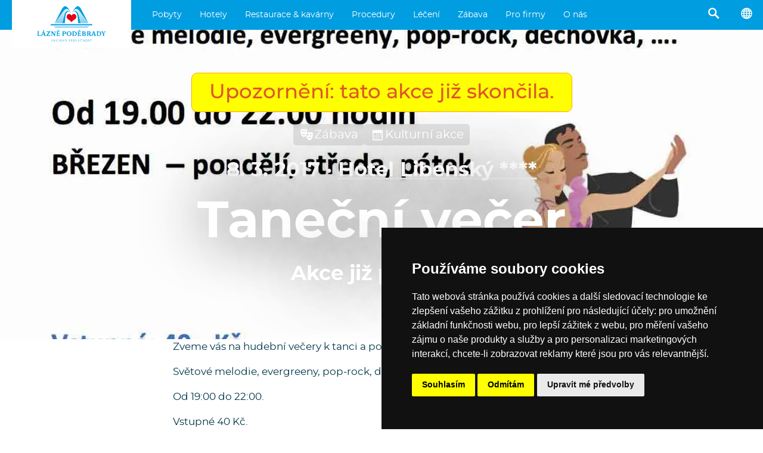

--- FILE ---
content_type: text/html; charset=utf-8
request_url: https://www.lazne-podebrady.cz/kulturni-akce/304-tanecni-vecer
body_size: 21627
content:
<!doctype html>
<html lang="cs">
    <head>
        <meta charset="utf-8">

        <title>Taneční večer · 8. 3. 2017 · Hotel Libenský **** · Akce již proběhla · Lázně Poděbrady, a. s.</title>        

        <meta http-equiv="X-UA-Compatible" content="IE=edge">
        <meta name="format-detection" content="telephone=no"/>

        <script>
        (g=>{var h,a,k,p="The Google Maps JavaScript API",c="google",l="importLibrary",q="__ib__",m=document,b=window;b=b[c]||(b[c]={});var d=b.maps||(b.maps={}),r=new Set,e=new URLSearchParams,u=()=>h||(h=new Promise(async(f,n)=>{await (a=m.createElement("script"));e.set("libraries",[...r]+"");for(k in g)e.set(k.replace(/[A-Z]/g,t=>"_"+t[0].toLowerCase()),g[k]);e.set("callback",c+".maps."+q);a.src=`https://maps.${c}apis.com/maps/api/js?`+e;d[q]=f;a.onerror=()=>h=n(Error(p+" could not load."));a.nonce=m.querySelector("script[nonce]")?.nonce||"";m.head.append(a)}));d[l]?console.warn(p+" only loads once. Ignoring:",g):d[l]=(f,...n)=>r.add(f)&&u().then(()=>d[l](f,...n))})({
            key: "AIzaSyAx7gFPLTkZTXIxsTNuyobkOEJPD4acR8c",
            v: "weekly",
        });
        </script>

        
        <meta name="description" content="8. 3. 2017, Hotel Libenský ****, Zveme vás na hudební večery k tanci a poslechu.  Světové melodie, evergreeny, pop-rock, dechovka.  Od 19:00 do 22:00.  Vstupné 40 Kč.">
        <meta property="og:description" content="8. 3. 2017, Hotel Libenský ****, Zveme vás na hudební večery k tanci a poslechu.  Světové melodie, evergreeny, pop-rock, dechovka.  Od 19:00 do 22:00.  Vstupné 40 Kč." />
        <meta property="og:type" content="article" />
        <meta property="og:title" content="Taneční večer · 8. 3. 2017 · Hotel Libenský **** · Akce již proběhla · Lázně Poděbrady, a. s." />
        <meta property="og:image" content="https://www.prago-cdn.com/lazne/vPh6Pu5hXkHErVT2eitVVA/2500/62a75dbfa4/tanecni-vecery-libensky-br-een-2017.jpg" />

        

        <meta name="theme-color" content="#009ee0">
        <meta name="viewport" content="width=device-width, initial-scale=1, viewport-fit=auto">
        
        

        <link rel="stylesheet" href="/compiled.css?v=2025.186">

        <link rel="icon" href="/favicon.ico" />

        <link rel="alternate" type="application/json" href="/feed.json">
        <link rel="alternate" type="application/atom+xml" href="/feeds.atom">
        <link rel="alternate" type="application/rss+xml"  href="/feed.rss">

    </head>
    <body >





<script type="text/javascript" src="https://www.termsfeed.com/public/cookie-consent/4.2.0/cookie-consent.js" charset="UTF-8"></script>
<script type="text/javascript" charset="UTF-8">
document.addEventListener('DOMContentLoaded', function () {
cookieconsent.run({"notice_banner_type":"simple","consent_type":"express","palette":"dark","language":"cs","page_load_consent_levels":["strictly-necessary"],"notice_banner_reject_button_hide":false,"preferences_center_close_button_hide":false,"page_refresh_confirmation_buttons":false});
});
</script>



<script type="text/plain" data-cookie-consent="targeting">(function(w,d,s,l,i){w[l]=w[l]||[];w[l].push({'gtm.start':
new Date().getTime(),event:'gtm.js'});var f=d.getElementsByTagName(s)[0],
j=d.createElement(s),dl=l!='dataLayer'?'&l='+l:'';j.async=true;j.src=
'https://www.googletagmanager.com/gtm.js?id='+i+dl;f.parentNode.insertBefore(j,f);
})(window,document,'script','dataLayer','GTM-5SRKKX');</script>



<noscript>Free cookie consent management tool by <a href="https://www.termsfeed.com/">TermsFeed</a></noscript>








<a href="#" id="open_preferences_center">Update cookies preferences</a>





<div class="search2">
    <div class="search2_content">
        <div class="search2_top">
            <button class="search2_button search2_button-search">
                <img src="/api/glyphicons/glyphicons-basic-28-search.svg?color=01354a">
            </button>
            <input type="search" class="search2_input" placeholder="Vyhledávání…" autocomplete="off" spellcheck="false">
            <button class="search2_button search2_button-close">
                <img src="/api/glyphicons/glyphicons-basic-599-menu-close.svg?color=01354a">
            </button>
        </div>
        <div class="search2_suggestions"></div>
    </div>
</div>



<div class="head">
  <a href="/" class="head_logo" data-beacon-name="klik_logo" alt="Logo Lázně Poděbrady, a.s., přesměrování na titulní stránku">
    <img src="/lazne_podebrady_logo.svg" class="head_logo_img">
    
  </a>
      <ul class="head_menu">
        
            <li class="head_menu_item">
                
  <div class="dropdown2">
    <div class="dropdown2_items">
    
      <div class="dropdown2_item">
        <a href="/pobyty/stala-nabidka" class="dropdown2_item_top" data-beacon-name="klik_zahlavi" data-beacon-value2str="/pobyty/stala-nabidka">
          <div class="dropdown2_item_top_left dropdown2_item_top_left-icon"
            
              style="background-image: url('/api/glyphicons/glyphicons-basic-20-heart-empty.svg?color=009ee0');"
            
          ></div>
          <div class="dropdown2_item_top_right">
            <div class="dropdown2_item_name">Stálá nabídka</div>
          </div>
        </a>
      </div>
    
      <div class="dropdown2_item">
        <a href="/pobyty/wellness" class="dropdown2_item_top" data-beacon-name="klik_zahlavi" data-beacon-value2str="/pobyty/wellness">
          <div class="dropdown2_item_top_left dropdown2_item_top_left-icon"
            
              style="background-image: url('/api/glyphicons/glyphicons-humans-32-massaging.svg?color=009ee0');"
            
          ></div>
          <div class="dropdown2_item_top_right">
            <div class="dropdown2_item_name">Wellness</div>
          </div>
        </a>
      </div>
    
      <div class="dropdown2_item">
        <a href="/pobyty/akcni" class="dropdown2_item_top" data-beacon-name="klik_zahlavi" data-beacon-value2str="/pobyty/akcni">
          <div class="dropdown2_item_top_left dropdown2_item_top_left-icon"
            
              style="background-image: url('/api/glyphicons/glyphicons-basic-23-fire.svg?color=009ee0');"
            
          ></div>
          <div class="dropdown2_item_top_right">
            <div class="dropdown2_item_name">Akční</div>
          </div>
        </a>
      </div>
    
      <div class="dropdown2_item">
        <a href="/pobyty/pobyty-kultura" class="dropdown2_item_top" data-beacon-name="klik_zahlavi" data-beacon-value2str="/pobyty/pobyty-kultura">
          <div class="dropdown2_item_top_left dropdown2_item_top_left-icon"
            
              style="background-image: url('/api/glyphicons/glyphicons-basic-18-music.svg?color=009ee0');"
            
          ></div>
          <div class="dropdown2_item_top_right">
            <div class="dropdown2_item_name">Pobyty s kulturou</div>
          </div>
        </a>
      </div>
    
      <div class="dropdown2_item">
        <a href="/pobyty/pro-zeny" class="dropdown2_item_top" data-beacon-name="klik_zahlavi" data-beacon-value2str="/pobyty/pro-zeny">
          <div class="dropdown2_item_top_left dropdown2_item_top_left-icon"
            
              style="background-image: url('/api/glyphicons/glyphicons-humans-1-woman.svg?color=009ee0');"
            
          ></div>
          <div class="dropdown2_item_top_right">
            <div class="dropdown2_item_name">Pro ženy</div>
          </div>
        </a>
      </div>
    
      <div class="dropdown2_item">
        <a href="/pobyty/pro-muze" class="dropdown2_item_top" data-beacon-name="klik_zahlavi" data-beacon-value2str="/pobyty/pro-muze">
          <div class="dropdown2_item_top_left dropdown2_item_top_left-icon"
            
              style="background-image: url('/api/glyphicons/glyphicons-humans-2-man.svg?color=009ee0');"
            
          ></div>
          <div class="dropdown2_item_top_right">
            <div class="dropdown2_item_name">Pro muže</div>
          </div>
        </a>
      </div>
    
      <div class="dropdown2_item">
        <a href="/pobyty/pro-seniory" class="dropdown2_item_top" data-beacon-name="klik_zahlavi" data-beacon-value2str="/pobyty/pro-seniory">
          <div class="dropdown2_item_top_left dropdown2_item_top_left-icon"
            
              style="background-image: url('/api/glyphicons/glyphicons-humans-107-sitting-elderly.svg?color=009ee0');"
            
          ></div>
          <div class="dropdown2_item_top_right">
            <div class="dropdown2_item_name">Pro seniory</div>
          </div>
        </a>
      </div>
    
      <div class="dropdown2_item">
        <a href="/pobyty/lecebne" class="dropdown2_item_top" data-beacon-name="klik_zahlavi" data-beacon-value2str="/pobyty/lecebne">
          <div class="dropdown2_item_top_left dropdown2_item_top_left-icon"
            
              style="background-image: url('/api/glyphicons/glyphicons-basic-610-star-of-life.svg?color=009ee0');"
            
          ></div>
          <div class="dropdown2_item_top_right">
            <div class="dropdown2_item_name">Léčebné</div>
          </div>
        </a>
      </div>
    
      <div class="dropdown2_item">
        <a href="/pobyty/vikendove" class="dropdown2_item_top" data-beacon-name="klik_zahlavi" data-beacon-value2str="/pobyty/vikendove">
          <div class="dropdown2_item_top_left dropdown2_item_top_left-icon"
            
              style="background-image: url('/api/glyphicons/glyphicons-basic-896-dice-two.svg?color=009ee0');"
            
          ></div>
          <div class="dropdown2_item_top_right">
            <div class="dropdown2_item_name">Víkendové</div>
          </div>
        </a>
      </div>
    
      <div class="dropdown2_item">
        <a href="/pobyty/tydenni" class="dropdown2_item_top" data-beacon-name="klik_zahlavi" data-beacon-value2str="/pobyty/tydenni">
          <div class="dropdown2_item_top_left dropdown2_item_top_left-icon"
            
              style="background-image: url('/api/glyphicons/glyphicons-basic-900-dice-six.svg?color=009ee0');"
            
          ></div>
          <div class="dropdown2_item_top_right">
            <div class="dropdown2_item_name">Týdenní</div>
          </div>
        </a>
      </div>
    
      <div class="dropdown2_item">
        <a href="/pobyty/vanoce-silvestr" class="dropdown2_item_top" data-beacon-name="klik_zahlavi" data-beacon-value2str="/pobyty/vanoce-silvestr">
          <div class="dropdown2_item_top_left dropdown2_item_top_left-icon"
            
              style="background-image: url('/api/glyphicons/glyphicons-basic-379-tree-conifer.svg?color=009ee0');"
            
          ></div>
          <div class="dropdown2_item_top_right">
            <div class="dropdown2_item_name">Vánoce &#43; Silvestr</div>
          </div>
        </a>
      </div>
    
      <div class="dropdown2_item">
        <a href="/pobyty/pro-pary" class="dropdown2_item_top" data-beacon-name="klik_zahlavi" data-beacon-value2str="/pobyty/pro-pary">
          <div class="dropdown2_item_top_left dropdown2_item_top_left-icon"
            
              style="background-image: url('/api/glyphicons/glyphicons-humans-119-woman-man.svg?color=009ee0');"
            
          ></div>
          <div class="dropdown2_item_top_right">
            <div class="dropdown2_item_name">Pro páry</div>
          </div>
        </a>
      </div>
    
      <div class="dropdown2_item">
        <a href="/pobyty/rodiny-s-detmi" class="dropdown2_item_top" data-beacon-name="klik_zahlavi" data-beacon-value2str="/pobyty/rodiny-s-detmi">
          <div class="dropdown2_item_top_left dropdown2_item_top_left-icon"
            
              style="background-image: url('/api/glyphicons/glyphicons-humans-78-group-family.svg?color=009ee0');"
            
          ></div>
          <div class="dropdown2_item_top_right">
            <div class="dropdown2_item_name">Rodiny s dětmi</div>
          </div>
        </a>
      </div>
    
      <div class="dropdown2_item">
        <a href="/pobyty/na-miru" class="dropdown2_item_top" data-beacon-name="klik_zahlavi" data-beacon-value2str="/pobyty/na-miru">
          <div class="dropdown2_item_top_left dropdown2_item_top_left-icon"
            
              style="background-image: url('/api/glyphicons/glyphicons-basic-30-clipboard.svg?color=009ee0');"
            
          ></div>
          <div class="dropdown2_item_top_right">
            <div class="dropdown2_item_name">Na míru</div>
          </div>
        </a>
      </div>
    
      <div class="dropdown2_item">
        <a href="/akcni-ceny" class="dropdown2_item_top" data-beacon-name="klik_zahlavi" data-beacon-value2str="/akcni-ceny">
          <div class="dropdown2_item_top_left dropdown2_item_top_left-icon"
            
              style="background-image: url('/api/glyphicons/glyphicons-basic-67-tags.svg?color=009ee0');"
            
          ></div>
          <div class="dropdown2_item_top_right">
            <div class="dropdown2_item_name">Akční ceny</div>
          </div>
        </a>
      </div>
    
      <div class="dropdown2_item">
        <a href="/darkove-poukazy" class="dropdown2_item_top" data-beacon-name="klik_zahlavi" data-beacon-value2str="/darkove-poukazy">
          <div class="dropdown2_item_top_left dropdown2_item_top_left-icon"
            
              style="background-image: url('/api/glyphicons/glyphicons-basic-70-gift.svg?color=009ee0');"
            
          ></div>
          <div class="dropdown2_item_top_right">
            <div class="dropdown2_item_name">Dárkový poukaz</div>
          </div>
        </a>
      </div>
    
    </div>
  </div>

                <a href="/pobyty" class="head_taptarget" data-beacon-name="klik_zahlavi" data-beacon-value1str="/pobyty">Pobyty</a>
            </li>
        
            <li class="head_menu_item">
                
  <div class="dropdown2">
    <div class="dropdown2_items">
    
      <div class="dropdown2_item">
        <a href="/hotel-chariclea" class="dropdown2_item_top" data-beacon-name="klik_zahlavi" data-beacon-value2str="/hotel-chariclea">
          <div class="dropdown2_item_top_left"
            
              
               style="background-image: linear-gradient(to right, rgba(255,255,255,0.1), rgba(255,255,255,0.1)), url('https://www.prago-cdn.com/lazne/6uNFCUqhgdzC4YXLW7F4/200/7ca61f7f21/dsc09878-hdr.jpg');"
            
          ></div>
          <div class="dropdown2_item_top_right">
            <div class="dropdown2_item_name">Hotel &amp; Spa Chariclea ****</div>
          </div>
        </a>
      </div>
    
      <div class="dropdown2_item">
        <a href="/hotel-bellevue-tlapak" class="dropdown2_item_top" data-beacon-name="klik_zahlavi" data-beacon-value2str="/hotel-bellevue-tlapak">
          <div class="dropdown2_item_top_left"
            
              
               style="background-image: linear-gradient(to right, rgba(255,255,255,0.1), rgba(255,255,255,0.1)), url('https://www.prago-cdn.com/lazne/Q4MsOP6g9SXD9b5O3fhS/200/273877bcdf/5.jpg');"
            
          ></div>
          <div class="dropdown2_item_top_right">
            <div class="dropdown2_item_name">Hotel Bellevue Tlapák ****</div>
          </div>
        </a>
      </div>
    
      <div class="dropdown2_item">
        <a href="/hotel-libensky" class="dropdown2_item_top" data-beacon-name="klik_zahlavi" data-beacon-value2str="/hotel-libensky">
          <div class="dropdown2_item_top_left"
            
              
               style="background-image: linear-gradient(to right, rgba(255,255,255,0.1), rgba(255,255,255,0.1)), url('https://www.prago-cdn.com/lazne/ciGDtyRmHFomEzFPl7uw/200/8c941fc986/1.jpg');"
            
          ></div>
          <div class="dropdown2_item_top_right">
            <div class="dropdown2_item_name">Hotel Libenský ****</div>
          </div>
        </a>
      </div>
    
      <div class="dropdown2_item">
        <a href="/hotel-zimni-lazne" class="dropdown2_item_top" data-beacon-name="klik_zahlavi" data-beacon-value2str="/hotel-zimni-lazne">
          <div class="dropdown2_item_top_left"
            
              
               style="background-image: linear-gradient(to right, rgba(255,255,255,0.1), rgba(255,255,255,0.1)), url('https://www.prago-cdn.com/lazne/rbk57JTQpYPWWvT6zCrZEW/200/46d496cdd4/zim7.jpg');"
            
          ></div>
          <div class="dropdown2_item_top_right">
            <div class="dropdown2_item_name">Hotel Zimní lázně ***</div>
          </div>
        </a>
      </div>
    
      <div class="dropdown2_item">
        <a href="/hotel-libuse" class="dropdown2_item_top" data-beacon-name="klik_zahlavi" data-beacon-value2str="/hotel-libuse">
          <div class="dropdown2_item_top_left"
            
              
               style="background-image: linear-gradient(to right, rgba(255,255,255,0.1), rgba(255,255,255,0.1)), url('https://www.prago-cdn.com/lazne/gn9hVWMWcEW55P53bVJQ/200/a168e82654/mvz2678-hdr.jpg');"
            
          ></div>
          <div class="dropdown2_item_top_right">
            <div class="dropdown2_item_name">Hotel Libuše ***</div>
          </div>
        </a>
      </div>
    
      <div class="dropdown2_item">
        <a href="/hotel-zamecek" class="dropdown2_item_top" data-beacon-name="klik_zahlavi" data-beacon-value2str="/hotel-zamecek">
          <div class="dropdown2_item_top_left"
            
              
               style="background-image: linear-gradient(to right, rgba(255,255,255,0.1), rgba(255,255,255,0.1)), url('https://www.prago-cdn.com/lazne/JR79vu4fHOdNHjV4d48b/200/593c6d13fb/mvz6388-hdr.jpg');"
            
          ></div>
          <div class="dropdown2_item_top_right">
            <div class="dropdown2_item_name">Hotel Zámeček ****</div>
          </div>
        </a>
      </div>
    
      <div class="dropdown2_item">
        <a href="/hotel-grex" class="dropdown2_item_top" data-beacon-name="klik_zahlavi" data-beacon-value2str="/hotel-grex">
          <div class="dropdown2_item_top_left"
            
              
               style="background-image: linear-gradient(to right, rgba(255,255,255,0.1), rgba(255,255,255,0.1)), url('https://www.prago-cdn.com/lazne/pfUvP5zf9A8bNsWtm02g/200/181f2b88b7/306-2.jpg');"
            
          ></div>
          <div class="dropdown2_item_top_right">
            <div class="dropdown2_item_name">Hotel G-REX ***</div>
          </div>
        </a>
      </div>
    
      <div class="dropdown2_item">
        <a href="/centrum-maj" class="dropdown2_item_top" data-beacon-name="klik_zahlavi" data-beacon-value2str="/centrum-maj">
          <div class="dropdown2_item_top_left"
            
              
               style="background-image: linear-gradient(to right, rgba(255,255,255,0.1), rgba(255,255,255,0.1)), url('https://www.prago-cdn.com/lazne/D7xqL3WYWJEnXhbP1FlA/200/5fc60e3bd4/mvz9100-hdr.jpg');"
            
          ></div>
          <div class="dropdown2_item_top_right">
            <div class="dropdown2_item_name">Rehabilitační centrum Máj</div>
          </div>
        </a>
      </div>
    
      <div class="dropdown2_item">
        <a href="/detska-lecebna-dr-filipa" class="dropdown2_item_top" data-beacon-name="klik_zahlavi" data-beacon-value2str="/detska-lecebna-dr-filipa">
          <div class="dropdown2_item_top_left"
            
              
               style="background-image: linear-gradient(to right, rgba(255,255,255,0.1), rgba(255,255,255,0.1)), url('https://www.prago-cdn.com/lazne/y2ulJuTaBMGmgKinpmDp/200/99376f2466/mvz7763.jpg');"
            
          ></div>
          <div class="dropdown2_item_top_right">
            <div class="dropdown2_item_name">Dětská léčebna Dr. Filipa</div>
          </div>
        </a>
      </div>
    
    </div>
  </div>

                <a href="/hotely" class="head_taptarget" data-beacon-name="klik_zahlavi" data-beacon-value1str="/hotely">Hotely</a>
            </li>
        
            <li class="head_menu_item">
                
  <div class="dropdown2">
    <div class="dropdown2_items">
    
      <div class="dropdown2_item">
        <a href="/o-mase" class="dropdown2_item_top" data-beacon-name="klik_zahlavi" data-beacon-value2str="/o-mase">
          <div class="dropdown2_item_top_left"
            
              
               style="background-image: linear-gradient(to right, rgba(255,255,255,0.1), rgba(255,255,255,0.1)), url('https://www.prago-cdn.com/lazne/5MtUY9t5QiA6cY3jtwL5/200/fafd805155/dsc05953.jpg');"
            
          ></div>
          <div class="dropdown2_item_top_right">
            <div class="dropdown2_item_name">O MASE</div>
          </div>
        </a>
      </div>
    
      <div class="dropdown2_item">
        <a href="/kavarna-viola" class="dropdown2_item_top" data-beacon-name="klik_zahlavi" data-beacon-value2str="/kavarna-viola">
          <div class="dropdown2_item_top_left"
            
              
               style="background-image: linear-gradient(to right, rgba(255,255,255,0.1), rgba(255,255,255,0.1)), url('https://www.prago-cdn.com/lazne/Gqzd3LyE9e9orkaIT1Ho/200/67f7073a2c/kopie-souboru-dsc00345.jpg');"
            
          ></div>
          <div class="dropdown2_item_top_right">
            <div class="dropdown2_item_name">Kavárna Viola</div>
          </div>
        </a>
      </div>
    
      <div class="dropdown2_item">
        <a href="/kavarna-hodiny" class="dropdown2_item_top" data-beacon-name="klik_zahlavi" data-beacon-value2str="/kavarna-hodiny">
          <div class="dropdown2_item_top_left"
            
              
               style="background-image: linear-gradient(to right, rgba(255,255,255,0.1), rgba(255,255,255,0.1)), url('https://www.prago-cdn.com/lazne/xM0ciDmN5PT6yGPnsHTq/200/247e85ffb5/dsc03739.jpg');"
            
          ></div>
          <div class="dropdown2_item_top_right">
            <div class="dropdown2_item_name">Kavárna Hodiny</div>
          </div>
        </a>
      </div>
    
      <div class="dropdown2_item">
        <a href="/modry-salonek" class="dropdown2_item_top" data-beacon-name="klik_zahlavi" data-beacon-value2str="/modry-salonek">
          <div class="dropdown2_item_top_left"
            
              
               style="background-image: linear-gradient(to right, rgba(255,255,255,0.1), rgba(255,255,255,0.1)), url('https://www.prago-cdn.com/lazne/X1LZkQ2P6Ad4xG1XAQk8/200/fca41fd474/3.jpg');"
            
          ></div>
          <div class="dropdown2_item_top_right">
            <div class="dropdown2_item_name">Kavárna Modrý salonek</div>
          </div>
        </a>
      </div>
    
      <div class="dropdown2_item">
        <a href="/pasta-risotto" class="dropdown2_item_top" data-beacon-name="klik_zahlavi" data-beacon-value2str="/pasta-risotto">
          <div class="dropdown2_item_top_left"
            
              
               style="background-image: linear-gradient(to right, rgba(255,255,255,0.1), rgba(255,255,255,0.1)), url('https://www.prago-cdn.com/lazne/Dnj5r0yEcD43HDx0z27d/200/ac17144fde/mvx0229.jpg');"
            
          ></div>
          <div class="dropdown2_item_top_right">
            <div class="dropdown2_item_name">Restaurace Bellevue</div>
          </div>
        </a>
      </div>
    
    </div>
  </div>

                <a href="/restaurace-a-kavarny" class="head_taptarget" data-beacon-name="klik_zahlavi" data-beacon-value1str="/restaurace-a-kavarny">Restaurace &amp; kavárny</a>
            </li>
        
            <li class="head_menu_item">
                
  <div class="dropdown2">
    <div class="dropdown2_items">
    
      <div class="dropdown2_item">
        <a href="/wellness-procedury" class="dropdown2_item_top" data-beacon-name="klik_zahlavi" data-beacon-value2str="/wellness-procedury">
          <div class="dropdown2_item_top_left dropdown2_item_top_left-icon"
            
              style="background-image: url('/api/glyphicons/glyphicons-humans-27-resting-lounger.svg?color=009ee0');"
            
          ></div>
          <div class="dropdown2_item_top_right">
            <div class="dropdown2_item_name">Wellness procedury</div>
          </div>
        </a>
      </div>
    
      <div class="dropdown2_item">
        <a href="/masaze" class="dropdown2_item_top" data-beacon-name="klik_zahlavi" data-beacon-value2str="/masaze">
          <div class="dropdown2_item_top_left dropdown2_item_top_left-icon"
            
              style="background-image: url('/api/glyphicons/glyphicons-humans-32-massaging.svg?color=009ee0');"
            
          ></div>
          <div class="dropdown2_item_top_right">
            <div class="dropdown2_item_name">Masáže</div>
          </div>
        </a>
      </div>
    
      <div class="dropdown2_item">
        <a href="/bazeny" class="dropdown2_item_top" data-beacon-name="klik_zahlavi" data-beacon-value2str="/bazeny">
          <div class="dropdown2_item_top_left dropdown2_item_top_left-icon"
            
              style="background-image: url('/api/glyphicons/glyphicons-humans-94-water-swimming.svg?color=009ee0');"
            
          ></div>
          <div class="dropdown2_item_top_right">
            <div class="dropdown2_item_name">Bazény</div>
          </div>
        </a>
      </div>
    
      <div class="dropdown2_item">
        <a href="/koupele" class="dropdown2_item_top" data-beacon-name="klik_zahlavi" data-beacon-value2str="/koupele">
          <div class="dropdown2_item_top_left dropdown2_item_top_left-icon"
            
              style="background-image: url('/api/glyphicons/glyphicons-basic-530-bath.svg?color=009ee0');"
            
          ></div>
          <div class="dropdown2_item_top_right">
            <div class="dropdown2_item_name">Koupele</div>
          </div>
        </a>
      </div>
    
      <div class="dropdown2_item">
        <a href="/zabaly" class="dropdown2_item_top" data-beacon-name="klik_zahlavi" data-beacon-value2str="/zabaly">
          <div class="dropdown2_item_top_left dropdown2_item_top_left-icon"
            
              style="background-image: url('/api/glyphicons/glyphicons-mind-16-yoga-mat.svg?color=009ee0');"
            
          ></div>
          <div class="dropdown2_item_top_right">
            <div class="dropdown2_item_name">Zábaly</div>
          </div>
        </a>
      </div>
    
      <div class="dropdown2_item">
        <a href="/po-konzultaci" class="dropdown2_item_top" data-beacon-name="klik_zahlavi" data-beacon-value2str="/po-konzultaci">
          <div class="dropdown2_item_top_left dropdown2_item_top_left-icon"
            
              style="background-image: url('/api/glyphicons/glyphicons-basic-681-suitcase-doctor.svg?color=009ee0');"
            
          ></div>
          <div class="dropdown2_item_top_right">
            <div class="dropdown2_item_name">Po konzultaci s lékařem</div>
          </div>
        </a>
      </div>
    
      <div class="dropdown2_item">
        <a href="/cviceni" class="dropdown2_item_top" data-beacon-name="klik_zahlavi" data-beacon-value2str="/cviceni">
          <div class="dropdown2_item_top_left dropdown2_item_top_left-icon"
            
              style="background-image: url('/api/glyphicons/glyphicons-humans-90-victory.svg?color=009ee0');"
            
          ></div>
          <div class="dropdown2_item_top_right">
            <div class="dropdown2_item_name">Cvičení</div>
          </div>
        </a>
      </div>
    
      <div class="dropdown2_item">
        <a href="/beauty" class="dropdown2_item_top" data-beacon-name="klik_zahlavi" data-beacon-value2str="/beauty">
          <div class="dropdown2_item_top_left dropdown2_item_top_left-icon"
            
              style="background-image: url('/api/glyphicons/glyphicons-basic-515-hairdresser.svg?color=009ee0');"
            
          ></div>
          <div class="dropdown2_item_top_right">
            <div class="dropdown2_item_name">Beauty</div>
          </div>
        </a>
      </div>
    
      <div class="dropdown2_item">
        <a href="/zdravotnicke-ukony" class="dropdown2_item_top" data-beacon-name="klik_zahlavi" data-beacon-value2str="/zdravotnicke-ukony">
          <div class="dropdown2_item_top_left dropdown2_item_top_left-icon"
            
              style="background-image: url('/api/glyphicons/glyphicons-basic-628-syringe.svg?color=009ee0');"
            
          ></div>
          <div class="dropdown2_item_top_right">
            <div class="dropdown2_item_name">Zdravotnické úkony</div>
          </div>
        </a>
      </div>
    
    </div>
  </div>

                <a href="/procedury" class="head_taptarget" data-beacon-name="klik_zahlavi" data-beacon-value1str="/procedury">Procedury</a>
            </li>
        
            <li class="head_menu_item">
                
  <div class="dropdown2">
    <div class="dropdown2_items">
    
      <div class="dropdown2_item">
        <a href="/indikace" class="dropdown2_item_top" data-beacon-name="klik_zahlavi" data-beacon-value2str="/indikace">
          <div class="dropdown2_item_top_left dropdown2_item_top_left-icon"
            
              style="background-image: url('/api/glyphicons/glyphicons-basic-681-suitcase-doctor.svg?color=009ee0');"
            
          ></div>
          <div class="dropdown2_item_top_right">
            <div class="dropdown2_item_name">Indikace</div>
          </div>
        </a>
      </div>
    
      <div class="dropdown2_item">
        <a href="/doplatky" class="dropdown2_item_top" data-beacon-name="klik_zahlavi" data-beacon-value2str="/doplatky">
          <div class="dropdown2_item_top_left dropdown2_item_top_left-icon"
            
              style="background-image: url('/api/glyphicons/glyphicons-basic-219-coins.svg?color=009ee0');"
            
          ></div>
          <div class="dropdown2_item_top_right">
            <div class="dropdown2_item_name">Doplatky</div>
          </div>
        </a>
      </div>
    
      <div class="dropdown2_item">
        <a href="/jak-do-lazni" class="dropdown2_item_top" data-beacon-name="klik_zahlavi" data-beacon-value2str="/jak-do-lazni">
          <div class="dropdown2_item_top_left dropdown2_item_top_left-icon"
            
              style="background-image: url('/api/glyphicons/glyphicons-basic-296-square-empty-info.svg?color=009ee0');"
            
          ></div>
          <div class="dropdown2_item_top_right">
            <div class="dropdown2_item_name">Jak do lázní?</div>
          </div>
        </a>
      </div>
    
      <div class="dropdown2_item">
        <a href="/lecebna-centra" class="dropdown2_item_top" data-beacon-name="klik_zahlavi" data-beacon-value2str="/lecebna-centra">
          <div class="dropdown2_item_top_left dropdown2_item_top_left-icon"
            
              style="background-image: url('/api/glyphicons/glyphicons-basic-608-square-hospital.svg?color=009ee0');"
            
          ></div>
          <div class="dropdown2_item_top_right">
            <div class="dropdown2_item_name">Léčebná centra</div>
          </div>
        </a>
      </div>
    
    </div>
  </div>

                <a href="/leceni" class="head_taptarget" data-beacon-name="klik_zahlavi" data-beacon-value1str="/leceni">Léčení</a>
            </li>
        
            <li class="head_menu_item">
                
  <div class="dropdown2">
    <div class="dropdown2_items">
    
      <div class="dropdown2_item">
        <a href="/kulturni-akce" class="dropdown2_item_top" data-beacon-name="klik_zahlavi" data-beacon-value2str="/kulturni-akce">
          <div class="dropdown2_item_top_left dropdown2_item_top_left-icon"
            
              style="background-image: url('/api/glyphicons/glyphicons-basic-46-calendar.svg?color=009ee0');"
            
          ></div>
          <div class="dropdown2_item_top_right">
            <div class="dropdown2_item_name">Kulturní akce</div>
          </div>
        </a>
      </div>
    
      <div class="dropdown2_item">
        <a href="/tanecni-vecery" class="dropdown2_item_top" data-beacon-name="klik_zahlavi" data-beacon-value2str="/tanecni-vecery">
          <div class="dropdown2_item_top_left dropdown2_item_top_left-icon"
            
              style="background-image: url('/api/glyphicons/glyphicons-basic-19-music-alt.svg?color=009ee0');"
            
          ></div>
          <div class="dropdown2_item_top_right">
            <div class="dropdown2_item_name">Taneční večery</div>
          </div>
        </a>
      </div>
    
      <div class="dropdown2_item">
        <a href="/tipy-na-vylet" class="dropdown2_item_top" data-beacon-name="klik_zahlavi" data-beacon-value2str="/tipy-na-vylet">
          <div class="dropdown2_item_top_left dropdown2_item_top_left-icon"
            
              style="background-image: url('/api/glyphicons/glyphicons-basic-594-nearby.svg?color=009ee0');"
            
          ></div>
          <div class="dropdown2_item_top_right">
            <div class="dropdown2_item_name">Výlety</div>
          </div>
        </a>
      </div>
    
      <div class="dropdown2_item">
        <a href="/galerie" class="dropdown2_item_top" data-beacon-name="klik_zahlavi" data-beacon-value2str="/galerie">
          <div class="dropdown2_item_top_left dropdown2_item_top_left-icon"
            
              style="background-image: url('/api/glyphicons/glyphicons-basic-38-picture.svg?color=009ee0');"
            
          ></div>
          <div class="dropdown2_item_top_right">
            <div class="dropdown2_item_name">Galerie </div>
          </div>
        </a>
      </div>
    
      <div class="dropdown2_item">
        <a href="/zajimava-mista" class="dropdown2_item_top" data-beacon-name="klik_zahlavi" data-beacon-value2str="/zajimava-mista">
          <div class="dropdown2_item_top_left dropdown2_item_top_left-icon"
            
              style="background-image: url('/api/glyphicons/glyphicons-basic-591-map-marker.svg?color=009ee0');"
            
          ></div>
          <div class="dropdown2_item_top_right">
            <div class="dropdown2_item_name">Zajímavá místa</div>
          </div>
        </a>
      </div>
    
      <div class="dropdown2_item">
        <a href="/karta-zazitku" class="dropdown2_item_top" data-beacon-name="klik_zahlavi" data-beacon-value2str="/karta-zazitku">
          <div class="dropdown2_item_top_left dropdown2_item_top_left-icon"
            
              style="background-image: url('/api/glyphicons/glyphicons-basic-30-clipboard.svg?color=009ee0');"
            
          ></div>
          <div class="dropdown2_item_top_right">
            <div class="dropdown2_item_name">Karta zážitků</div>
          </div>
        </a>
      </div>
    
      <div class="dropdown2_item">
        <a href="/podebradka" class="dropdown2_item_top" data-beacon-name="klik_zahlavi" data-beacon-value2str="/podebradka">
          <div class="dropdown2_item_top_left dropdown2_item_top_left-icon"
            
              style="background-image: url('/api/glyphicons/glyphicons-basic-769-drinking-water.svg?color=009ee0');"
            
          ></div>
          <div class="dropdown2_item_top_right">
            <div class="dropdown2_item_name">Poděbradka</div>
          </div>
        </a>
      </div>
    
      <div class="dropdown2_item">
        <a href="/sportovni-aktivity" class="dropdown2_item_top" data-beacon-name="klik_zahlavi" data-beacon-value2str="/sportovni-aktivity">
          <div class="dropdown2_item_top_left dropdown2_item_top_left-icon"
            
              style="background-image: url('/api/glyphicons/glyphicons-basic-390-golf-green.svg?color=009ee0');"
            
          ></div>
          <div class="dropdown2_item_top_right">
            <div class="dropdown2_item_name">Sportovní aktivity</div>
          </div>
        </a>
      </div>
    
      <div class="dropdown2_item">
        <a href="/mesto-podebrady" class="dropdown2_item_top" data-beacon-name="klik_zahlavi" data-beacon-value2str="/mesto-podebrady">
          <div class="dropdown2_item_top_left dropdown2_item_top_left-icon"
            
              style="background-image: url('/api/glyphicons/glyphicons-basic-941-buildings-mixed.svg?color=009ee0');"
            
          ></div>
          <div class="dropdown2_item_top_right">
            <div class="dropdown2_item_name">Město Poděbrady</div>
          </div>
        </a>
      </div>
    
      <div class="dropdown2_item">
        <a href="/kreslo-pro-hosta" class="dropdown2_item_top" data-beacon-name="klik_zahlavi" data-beacon-value2str="/kreslo-pro-hosta">
          <div class="dropdown2_item_top_left dropdown2_item_top_left-icon"
            
              style="background-image: url('/api/glyphicons/glyphicons-humans-56-sitting-profile.svg?color=009ee0');"
            
          ></div>
          <div class="dropdown2_item_top_right">
            <div class="dropdown2_item_name">Křeslo pro hosta</div>
          </div>
        </a>
      </div>
    
      <div class="dropdown2_item">
        <a href="/den-srdce" class="dropdown2_item_top" data-beacon-name="klik_zahlavi" data-beacon-value2str="/den-srdce">
          <div class="dropdown2_item_top_left dropdown2_item_top_left-icon"
            
              style="background-image: url('/api/glyphicons/glyphicons-basic-13-heart.svg?color=009ee0');"
            
          ></div>
          <div class="dropdown2_item_top_right">
            <div class="dropdown2_item_name">Den srdce</div>
          </div>
        </a>
      </div>
    
      <div class="dropdown2_item">
        <a href="/univerzita" class="dropdown2_item_top" data-beacon-name="klik_zahlavi" data-beacon-value2str="/univerzita">
          <div class="dropdown2_item_top_left dropdown2_item_top_left-icon"
            
              style="background-image: url('/api/glyphicons/glyphicons-basic-68-education.svg?color=009ee0');"
            
          ></div>
          <div class="dropdown2_item_top_right">
            <div class="dropdown2_item_name">Lázeňská univerzita</div>
          </div>
        </a>
      </div>
    
      <div class="dropdown2_item">
        <a href="/vyznamni-hoste" class="dropdown2_item_top" data-beacon-name="klik_zahlavi" data-beacon-value2str="/vyznamni-hoste">
          <div class="dropdown2_item_top_left dropdown2_item_top_left-icon"
            
              style="background-image: url('/api/glyphicons/glyphicons-basic-604-user-star.svg?color=009ee0');"
            
          ></div>
          <div class="dropdown2_item_top_right">
            <div class="dropdown2_item_name">Významní hosté</div>
          </div>
        </a>
      </div>
    
      <div class="dropdown2_item">
        <a href="/pro-cyklisty" class="dropdown2_item_top" data-beacon-name="klik_zahlavi" data-beacon-value2str="/pro-cyklisty">
          <div class="dropdown2_item_top_left dropdown2_item_top_left-icon"
            
              style="background-image: url('/api/glyphicons/glyphicons-basic-658-bicycle.svg?color=009ee0');"
            
          ></div>
          <div class="dropdown2_item_top_right">
            <div class="dropdown2_item_name">Pro cyklisty</div>
          </div>
        </a>
      </div>
    
      <div class="dropdown2_item">
        <a href="/leto-duvody" class="dropdown2_item_top" data-beacon-name="klik_zahlavi" data-beacon-value2str="/leto-duvody">
          <div class="dropdown2_item_top_left dropdown2_item_top_left-icon"
            
              style="background-image: url('/api/glyphicons/glyphicons-basic-232-sun.svg?color=009ee0');"
            
          ></div>
          <div class="dropdown2_item_top_right">
            <div class="dropdown2_item_name">Léto</div>
          </div>
        </a>
      </div>
    
      <div class="dropdown2_item">
        <a href="/historie" class="dropdown2_item_top" data-beacon-name="klik_zahlavi" data-beacon-value2str="/historie">
          <div class="dropdown2_item_top_left dropdown2_item_top_left-icon"
            
              style="background-image: url('/api/glyphicons/glyphicons-basic-422-book-library.svg?color=009ee0');"
            
          ></div>
          <div class="dropdown2_item_top_right">
            <div class="dropdown2_item_name">Dějiny lázní</div>
          </div>
        </a>
      </div>
    
      <div class="dropdown2_item">
        <a href="/jogaprehled" class="dropdown2_item_top" data-beacon-name="klik_zahlavi" data-beacon-value2str="/jogaprehled">
          <div class="dropdown2_item_top_left dropdown2_item_top_left-icon"
            
              style="background-image: url('/api/glyphicons/glyphicons-humans-31-yoga-stretching.svg?color=009ee0');"
            
          ></div>
          <div class="dropdown2_item_top_right">
            <div class="dropdown2_item_name">jóga</div>
          </div>
        </a>
      </div>
    
      <div class="dropdown2_item">
        <a href="/tipy-na-darky" class="dropdown2_item_top" data-beacon-name="klik_zahlavi" data-beacon-value2str="/tipy-na-darky">
          <div class="dropdown2_item_top_left dropdown2_item_top_left-icon"
            
              style="background-image: url('/api/glyphicons/glyphicons-basic-70-gift.svg?color=009ee0');"
            
          ></div>
          <div class="dropdown2_item_top_right">
            <div class="dropdown2_item_name">Tipy na Vánoční dárky</div>
          </div>
        </a>
      </div>
    
    </div>
  </div>

                <a href="/zabava" class="head_taptarget" data-beacon-name="klik_zahlavi" data-beacon-value1str="/zabava">Zábava</a>
            </li>
        
            <li class="head_menu_item">
                
  <div class="dropdown2">
    <div class="dropdown2_items">
    
      <div class="dropdown2_item">
        <a href="/rekondicni-pobyty" class="dropdown2_item_top" data-beacon-name="klik_zahlavi" data-beacon-value2str="/rekondicni-pobyty">
          <div class="dropdown2_item_top_left dropdown2_item_top_left-icon"
            
              style="background-image: url('/api/glyphicons/glyphicons-humans-32-massaging.svg?color=009ee0');"
            
          ></div>
          <div class="dropdown2_item_top_right">
            <div class="dropdown2_item_name">Rekondiční pobyty</div>
          </div>
        </a>
      </div>
    
      <div class="dropdown2_item">
        <a href="/konference" class="dropdown2_item_top" data-beacon-name="klik_zahlavi" data-beacon-value2str="/konference">
          <div class="dropdown2_item_top_left dropdown2_item_top_left-icon"
            
              style="background-image: url('/api/glyphicons/glyphicons-humans-34-conference.svg?color=009ee0');"
            
          ></div>
          <div class="dropdown2_item_top_right">
            <div class="dropdown2_item_name">Konference</div>
          </div>
        </a>
      </div>
    
      <div class="dropdown2_item">
        <a href="/firemni-vecirky" class="dropdown2_item_top" data-beacon-name="klik_zahlavi" data-beacon-value2str="/firemni-vecirky">
          <div class="dropdown2_item_top_left dropdown2_item_top_left-icon"
            
              style="background-image: url('/api/glyphicons/glyphicons-basic-44-user-group.svg?color=009ee0');"
            
          ></div>
          <div class="dropdown2_item_top_right">
            <div class="dropdown2_item_name">Firemní akce</div>
          </div>
        </a>
      </div>
    
      <div class="dropdown2_item">
        <a href="/svatby" class="dropdown2_item_top" data-beacon-name="klik_zahlavi" data-beacon-value2str="/svatby">
          <div class="dropdown2_item_top_left dropdown2_item_top_left-icon"
            
              style="background-image: url('/api/glyphicons/glyphicons-basic-560-marriage.svg?color=009ee0');"
            
          ></div>
          <div class="dropdown2_item_top_right">
            <div class="dropdown2_item_name">Svatby</div>
          </div>
        </a>
      </div>
    
      <div class="dropdown2_item">
        <a href="/pro-filmare" class="dropdown2_item_top" data-beacon-name="klik_zahlavi" data-beacon-value2str="/pro-filmare">
          <div class="dropdown2_item_top_left dropdown2_item_top_left-icon"
            
              style="background-image: url('/api/glyphicons/glyphicons-basic-9-film.svg?color=009ee0');"
            
          ></div>
          <div class="dropdown2_item_top_right">
            <div class="dropdown2_item_name">Pro filmaře</div>
          </div>
        </a>
      </div>
    
      <div class="dropdown2_item">
        <a href="/pro-sportovce" class="dropdown2_item_top" data-beacon-name="klik_zahlavi" data-beacon-value2str="/pro-sportovce">
          <div class="dropdown2_item_top_left dropdown2_item_top_left-icon"
            
              style="background-image: url('/api/glyphicons/glyphicons-basic-385-volleyball.svg?color=009ee0');"
            
          ></div>
          <div class="dropdown2_item_top_right">
            <div class="dropdown2_item_name">Pro sportovce</div>
          </div>
        </a>
      </div>
    
    </div>
  </div>

                <a href="/pro-firmy" class="head_taptarget" data-beacon-name="klik_zahlavi" data-beacon-value1str="/pro-firmy">Pro firmy</a>
            </li>
        
            <li class="head_menu_item">
                
  <div class="dropdown2">
    <div class="dropdown2_items">
    
      <div class="dropdown2_item">
        <a href="/kontakty" class="dropdown2_item_top" data-beacon-name="klik_zahlavi" data-beacon-value2str="/kontakty">
          <div class="dropdown2_item_top_left dropdown2_item_top_left-icon"
            
              style="background-image: url('/api/glyphicons/glyphicons-basic-464-phone-old.svg?color=009ee0');"
            
          ></div>
          <div class="dropdown2_item_top_right">
            <div class="dropdown2_item_name">Kontakty</div>
          </div>
        </a>
      </div>
    
      <div class="dropdown2_item">
        <a href="/nabidka-prace" class="dropdown2_item_top" data-beacon-name="klik_zahlavi" data-beacon-value2str="/nabidka-prace">
          <div class="dropdown2_item_top_left dropdown2_item_top_left-icon"
            
              style="background-image: url('/api/glyphicons/glyphicons-basic-423-briefcase-alt.svg?color=009ee0');"
            
          ></div>
          <div class="dropdown2_item_top_right">
            <div class="dropdown2_item_name">Nabídka práce</div>
          </div>
        </a>
      </div>
    
      <div class="dropdown2_item">
        <a href="/recenze" class="dropdown2_item_top" data-beacon-name="klik_zahlavi" data-beacon-value2str="/recenze">
          <div class="dropdown2_item_top_left dropdown2_item_top_left-icon"
            
              style="background-image: url('/api/glyphicons/glyphicons-basic-392-winners-stars.svg?color=009ee0');"
            
          ></div>
          <div class="dropdown2_item_top_right">
            <div class="dropdown2_item_name">Recenze</div>
          </div>
        </a>
      </div>
    
      <div class="dropdown2_item">
        <a href="/fotogalerie" class="dropdown2_item_top" data-beacon-name="klik_zahlavi" data-beacon-value2str="/fotogalerie">
          <div class="dropdown2_item_top_left dropdown2_item_top_left-icon"
            
              style="background-image: url('/api/glyphicons/glyphicons-basic-38-picture.svg?color=009ee0');"
            
          ></div>
          <div class="dropdown2_item_top_right">
            <div class="dropdown2_item_name">Fotogalerie</div>
          </div>
        </a>
      </div>
    
      <div class="dropdown2_item">
        <a href="/kudy-k-nam" class="dropdown2_item_top" data-beacon-name="klik_zahlavi" data-beacon-value2str="/kudy-k-nam">
          <div class="dropdown2_item_top_left dropdown2_item_top_left-icon"
            
              style="background-image: url('/api/glyphicons/glyphicons-basic-261-direction.svg?color=009ee0');"
            
          ></div>
          <div class="dropdown2_item_top_right">
            <div class="dropdown2_item_name">Kudy k nám</div>
          </div>
        </a>
      </div>
    
      <div class="dropdown2_item">
        <a href="/lazenske-domy" class="dropdown2_item_top" data-beacon-name="klik_zahlavi" data-beacon-value2str="/lazenske-domy">
          <div class="dropdown2_item_top_left dropdown2_item_top_left-icon"
            
              style="background-image: url('/api/glyphicons/glyphicons-basic-353-bank.svg?color=009ee0');"
            
          ></div>
          <div class="dropdown2_item_top_right">
            <div class="dropdown2_item_name">Lázeňské domy a místa</div>
          </div>
        </a>
      </div>
    
      <div class="dropdown2_item">
        <a href="/casto-kladene-dotazy" class="dropdown2_item_top" data-beacon-name="klik_zahlavi" data-beacon-value2str="/casto-kladene-dotazy">
          <div class="dropdown2_item_top_left dropdown2_item_top_left-icon"
            
              style="background-image: url('/api/glyphicons/glyphicons-basic-931-speech-bubble-question.svg?color=009ee0');"
            
          ></div>
          <div class="dropdown2_item_top_right">
            <div class="dropdown2_item_name">Časté dotazy</div>
          </div>
        </a>
      </div>
    
      <div class="dropdown2_item">
        <a href="/lazenske-noviny" class="dropdown2_item_top" data-beacon-name="klik_zahlavi" data-beacon-value2str="/lazenske-noviny">
          <div class="dropdown2_item_top_left dropdown2_item_top_left-icon"
            
              style="background-image: url('/api/glyphicons/glyphicons-basic-590-newspaper.svg?color=009ee0');"
            
          ></div>
          <div class="dropdown2_item_top_right">
            <div class="dropdown2_item_name">Lázeňské noviny</div>
          </div>
        </a>
      </div>
    
      <div class="dropdown2_item">
        <a href="/pro-media" class="dropdown2_item_top" data-beacon-name="klik_zahlavi" data-beacon-value2str="/pro-media">
          <div class="dropdown2_item_top_left dropdown2_item_top_left-icon"
            
              style="background-image: url('/api/glyphicons/glyphicons-basic-590-newspaper.svg?color=009ee0');"
            
          ></div>
          <div class="dropdown2_item_top_right">
            <div class="dropdown2_item_name">Pro média</div>
          </div>
        </a>
      </div>
    
      <div class="dropdown2_item">
        <a href="/aktuality" class="dropdown2_item_top" data-beacon-name="klik_zahlavi" data-beacon-value2str="/aktuality">
          <div class="dropdown2_item_top_left dropdown2_item_top_left-icon"
            
              style="background-image: url('/api/glyphicons/glyphicons-basic-713-announcement.svg?color=009ee0');"
            
          ></div>
          <div class="dropdown2_item_top_right">
            <div class="dropdown2_item_name">Aktuality</div>
          </div>
        </a>
      </div>
    
      <div class="dropdown2_item">
        <a href="/klub" class="dropdown2_item_top" data-beacon-name="klik_zahlavi" data-beacon-value2str="/klub">
          <div class="dropdown2_item_top_left dropdown2_item_top_left-icon"
            
              style="background-image: url('/api/glyphicons/glyphicons-basic-416-id-badge-lanyard.svg?color=009ee0');"
            
          ></div>
          <div class="dropdown2_item_top_right">
            <div class="dropdown2_item_name">Klub Lázní Poděbrady</div>
          </div>
        </a>
      </div>
    
      <div class="dropdown2_item">
        <a href="/vedecka-rada" class="dropdown2_item_top" data-beacon-name="klik_zahlavi" data-beacon-value2str="/vedecka-rada">
          <div class="dropdown2_item_top_left dropdown2_item_top_left-icon"
            
              style="background-image: url('/api/glyphicons/glyphicons-basic-625-chemistry.svg?color=009ee0');"
            
          ></div>
          <div class="dropdown2_item_top_right">
            <div class="dropdown2_item_name">Vědecká rada</div>
          </div>
        </a>
      </div>
    
    </div>
  </div>

                <a href="/o-nas" class="head_taptarget" data-beacon-name="klik_zahlavi" data-beacon-value1str="/o-nas">O nás</a>
            </li>
        
      </ul>
  <div class="head_middle"></div>
  <ul class="head_right">
        
        <li class="head_menu_item">
            <a href="#search" class="head_taptarget search2_btn"><img src="/api/glyphicons/glyphicons-basic-28-search.svg?color=ffffff" class="header_flag" loading="lazy" alt="header search"></a>
        </li>
        
      <li class="head_menu_item head_menu_item-globe">
            
  <div class="dropdown2">
    <div class="dropdown2_items">
    
      <div class="dropdown2_item">
        <a href="/" class="dropdown2_item_top" data-beacon-name="klik_zahlavi" data-beacon-value2str="/">
          <div class="dropdown2_item_top_left dropdown2_item_top_left-flag"
            
              
              
            
          ></div>
          <div class="dropdown2_item_top_right">
            <div class="dropdown2_item_name">Česky</div>
          </div>
        </a>
      </div>
    
      <div class="dropdown2_item">
        <a href="/en" class="dropdown2_item_top" data-beacon-name="klik_zahlavi" data-beacon-value2str="/en">
          <div class="dropdown2_item_top_left dropdown2_item_top_left-flag"
            
              
              
            
          ></div>
          <div class="dropdown2_item_top_right">
            <div class="dropdown2_item_name">English</div>
          </div>
        </a>
      </div>
    
      <div class="dropdown2_item">
        <a href="/de" class="dropdown2_item_top" data-beacon-name="klik_zahlavi" data-beacon-value2str="/de">
          <div class="dropdown2_item_top_left dropdown2_item_top_left-flag"
            
              
              
            
          ></div>
          <div class="dropdown2_item_top_right">
            <div class="dropdown2_item_name">Deutsch</div>
          </div>
        </a>
      </div>
    
      <div class="dropdown2_item">
        <a href="/uk" class="dropdown2_item_top" data-beacon-name="klik_zahlavi" data-beacon-value2str="/uk">
          <div class="dropdown2_item_top_left dropdown2_item_top_left-flag"
            
              
              
            
          ></div>
          <div class="dropdown2_item_top_right">
            <div class="dropdown2_item_name">український</div>
          </div>
        </a>
      </div>
    
      <div class="dropdown2_item">
        <a href="/ar" class="dropdown2_item_top" data-beacon-name="klik_zahlavi" data-beacon-value2str="/ar">
          <div class="dropdown2_item_top_left dropdown2_item_top_left-flag"
            
              
              
            
          ></div>
          <div class="dropdown2_item_top_right">
            <div class="dropdown2_item_name">عربى</div>
          </div>
        </a>
      </div>
    
      <div class="dropdown2_item">
        <a href="/es" class="dropdown2_item_top" data-beacon-name="klik_zahlavi" data-beacon-value2str="/es">
          <div class="dropdown2_item_top_left dropdown2_item_top_left-flag"
            
              
              
            
          ></div>
          <div class="dropdown2_item_top_right">
            <div class="dropdown2_item_name">Español</div>
          </div>
        </a>
      </div>
    
      <div class="dropdown2_item">
        <a href="/fr" class="dropdown2_item_top" data-beacon-name="klik_zahlavi" data-beacon-value2str="/fr">
          <div class="dropdown2_item_top_left dropdown2_item_top_left-flag"
            
              
              
            
          ></div>
          <div class="dropdown2_item_top_right">
            <div class="dropdown2_item_name">Français</div>
          </div>
        </a>
      </div>
    
      <div class="dropdown2_item">
        <a href="/it" class="dropdown2_item_top" data-beacon-name="klik_zahlavi" data-beacon-value2str="/it">
          <div class="dropdown2_item_top_left dropdown2_item_top_left-flag"
            
              
              
            
          ></div>
          <div class="dropdown2_item_top_right">
            <div class="dropdown2_item_name">Italiano</div>
          </div>
        </a>
      </div>
    
      <div class="dropdown2_item">
        <a href="/ja" class="dropdown2_item_top" data-beacon-name="klik_zahlavi" data-beacon-value2str="/ja">
          <div class="dropdown2_item_top_left dropdown2_item_top_left-flag"
            
              
              
            
          ></div>
          <div class="dropdown2_item_top_right">
            <div class="dropdown2_item_name">日本語</div>
          </div>
        </a>
      </div>
    
      <div class="dropdown2_item">
        <a href="/ko" class="dropdown2_item_top" data-beacon-name="klik_zahlavi" data-beacon-value2str="/ko">
          <div class="dropdown2_item_top_left dropdown2_item_top_left-flag"
            
              
              
            
          ></div>
          <div class="dropdown2_item_top_right">
            <div class="dropdown2_item_name">한국어</div>
          </div>
        </a>
      </div>
    
      <div class="dropdown2_item">
        <a href="/nl" class="dropdown2_item_top" data-beacon-name="klik_zahlavi" data-beacon-value2str="/nl">
          <div class="dropdown2_item_top_left dropdown2_item_top_left-flag"
            
              
              
            
          ></div>
          <div class="dropdown2_item_top_right">
            <div class="dropdown2_item_name">Nederlands</div>
          </div>
        </a>
      </div>
    
      <div class="dropdown2_item">
        <a href="/pl" class="dropdown2_item_top" data-beacon-name="klik_zahlavi" data-beacon-value2str="/pl">
          <div class="dropdown2_item_top_left dropdown2_item_top_left-flag"
            
              
              
            
          ></div>
          <div class="dropdown2_item_top_right">
            <div class="dropdown2_item_name">Polski</div>
          </div>
        </a>
      </div>
    
      <div class="dropdown2_item">
        <a href="/pt" class="dropdown2_item_top" data-beacon-name="klik_zahlavi" data-beacon-value2str="/pt">
          <div class="dropdown2_item_top_left dropdown2_item_top_left-flag"
            
              
              
            
          ></div>
          <div class="dropdown2_item_top_right">
            <div class="dropdown2_item_name">Português</div>
          </div>
        </a>
      </div>
    
      <div class="dropdown2_item">
        <a href="/ru" class="dropdown2_item_top" data-beacon-name="klik_zahlavi" data-beacon-value2str="/ru">
          <div class="dropdown2_item_top_left dropdown2_item_top_left-flag"
            
              
              
            
          ></div>
          <div class="dropdown2_item_top_right">
            <div class="dropdown2_item_name">Русский</div>
          </div>
        </a>
      </div>
    
      <div class="dropdown2_item">
        <a href="/sk" class="dropdown2_item_top" data-beacon-name="klik_zahlavi" data-beacon-value2str="/sk">
          <div class="dropdown2_item_top_left dropdown2_item_top_left-flag"
            
              
              
            
          ></div>
          <div class="dropdown2_item_top_right">
            <div class="dropdown2_item_name">Slovenský</div>
          </div>
        </a>
      </div>
    
      <div class="dropdown2_item">
        <a href="/zh" class="dropdown2_item_top" data-beacon-name="klik_zahlavi" data-beacon-value2str="/zh">
          <div class="dropdown2_item_top_left dropdown2_item_top_left-flag"
            
              
              
            
          ></div>
          <div class="dropdown2_item_top_right">
            <div class="dropdown2_item_name">中国</div>
          </div>
        </a>
      </div>
    
    </div>
  </div>

            <a href="#language-picker" class="head_taptarget"><img src="/api/glyphicons/glyphicons-basic-417-globe.svg?color=ffffff" class="header_flag" loading="lazy" alt="header flag"></a>
      </li>
      <li class="head_hamburger head_menu_item">
        <div class="head_hamburger_dropdown">
            <div class="head_hamburger_dropdown_content">
            
                <div class="head_hamburger_section">
                    <a class="head_hamburger_section_header" href="/pobyty" data-beacon-name="klik_mobile_zahlavi" data-beacon-value1str="/pobyty">
                        
                            <img src="/api/glyphicons/glyphicons-basic-34-luggage.svg?color=009ee0" class="head_hamburger_section_header_icon">
                        
                        Pobyty
                    </a>
                    <div class="head_hamburger_section_items">
                    
                        
                            <a class="head_hamburger_section_item" href="/pobyty/stala-nabidka"
                                data-beacon-name="klik_mobile_zahlavi" data-beacon-value1str="/pobyty" data-beacon-value2str="/pobyty/stala-nabidka">
                                <div class="head_hamburger_section_item_icon"
                                    
                                        style="background-image: url('/api/glyphicons/glyphicons-basic-20-heart-empty.svg?color=009de0');"
                                    >
                                </div>
                                <div class="head_hamburger_section_item_name">Stálá nabídka</div>
                            </a>
                        
                    
                        
                            <a class="head_hamburger_section_item" href="/pobyty/wellness"
                                data-beacon-name="klik_mobile_zahlavi" data-beacon-value1str="/pobyty" data-beacon-value2str="/pobyty/wellness">
                                <div class="head_hamburger_section_item_icon"
                                    
                                        style="background-image: url('/api/glyphicons/glyphicons-humans-32-massaging.svg?color=009de0');"
                                    >
                                </div>
                                <div class="head_hamburger_section_item_name">Wellness</div>
                            </a>
                        
                    
                        
                            <a class="head_hamburger_section_item" href="/pobyty/akcni"
                                data-beacon-name="klik_mobile_zahlavi" data-beacon-value1str="/pobyty" data-beacon-value2str="/pobyty/akcni">
                                <div class="head_hamburger_section_item_icon"
                                    
                                        style="background-image: url('/api/glyphicons/glyphicons-basic-23-fire.svg?color=009de0');"
                                    >
                                </div>
                                <div class="head_hamburger_section_item_name">Akční</div>
                            </a>
                        
                    
                        
                            <a class="head_hamburger_section_item" href="/pobyty/pobyty-kultura"
                                data-beacon-name="klik_mobile_zahlavi" data-beacon-value1str="/pobyty" data-beacon-value2str="/pobyty/pobyty-kultura">
                                <div class="head_hamburger_section_item_icon"
                                    
                                        style="background-image: url('/api/glyphicons/glyphicons-basic-18-music.svg?color=009de0');"
                                    >
                                </div>
                                <div class="head_hamburger_section_item_name">Pobyty s kulturou</div>
                            </a>
                        
                    
                        
                            <a class="head_hamburger_section_item" href="/pobyty/pro-zeny"
                                data-beacon-name="klik_mobile_zahlavi" data-beacon-value1str="/pobyty" data-beacon-value2str="/pobyty/pro-zeny">
                                <div class="head_hamburger_section_item_icon"
                                    
                                        style="background-image: url('/api/glyphicons/glyphicons-humans-1-woman.svg?color=009de0');"
                                    >
                                </div>
                                <div class="head_hamburger_section_item_name">Pro ženy</div>
                            </a>
                        
                    
                        
                            <a class="head_hamburger_section_item" href="/pobyty/pro-muze"
                                data-beacon-name="klik_mobile_zahlavi" data-beacon-value1str="/pobyty" data-beacon-value2str="/pobyty/pro-muze">
                                <div class="head_hamburger_section_item_icon"
                                    
                                        style="background-image: url('/api/glyphicons/glyphicons-humans-2-man.svg?color=009de0');"
                                    >
                                </div>
                                <div class="head_hamburger_section_item_name">Pro muže</div>
                            </a>
                        
                    
                        
                            <a class="head_hamburger_section_item" href="/pobyty/pro-seniory"
                                data-beacon-name="klik_mobile_zahlavi" data-beacon-value1str="/pobyty" data-beacon-value2str="/pobyty/pro-seniory">
                                <div class="head_hamburger_section_item_icon"
                                    
                                        style="background-image: url('/api/glyphicons/glyphicons-humans-107-sitting-elderly.svg?color=009de0');"
                                    >
                                </div>
                                <div class="head_hamburger_section_item_name">Pro seniory</div>
                            </a>
                        
                    
                        
                            <a class="head_hamburger_section_item" href="/pobyty/lecebne"
                                data-beacon-name="klik_mobile_zahlavi" data-beacon-value1str="/pobyty" data-beacon-value2str="/pobyty/lecebne">
                                <div class="head_hamburger_section_item_icon"
                                    
                                        style="background-image: url('/api/glyphicons/glyphicons-basic-610-star-of-life.svg?color=009de0');"
                                    >
                                </div>
                                <div class="head_hamburger_section_item_name">Léčebné</div>
                            </a>
                        
                    
                        
                            <a class="head_hamburger_section_item" href="/pobyty/vikendove"
                                data-beacon-name="klik_mobile_zahlavi" data-beacon-value1str="/pobyty" data-beacon-value2str="/pobyty/vikendove">
                                <div class="head_hamburger_section_item_icon"
                                    
                                        style="background-image: url('/api/glyphicons/glyphicons-basic-896-dice-two.svg?color=009de0');"
                                    >
                                </div>
                                <div class="head_hamburger_section_item_name">Víkendové</div>
                            </a>
                        
                    
                        
                            <a class="head_hamburger_section_item" href="/pobyty/tydenni"
                                data-beacon-name="klik_mobile_zahlavi" data-beacon-value1str="/pobyty" data-beacon-value2str="/pobyty/tydenni">
                                <div class="head_hamburger_section_item_icon"
                                    
                                        style="background-image: url('/api/glyphicons/glyphicons-basic-900-dice-six.svg?color=009de0');"
                                    >
                                </div>
                                <div class="head_hamburger_section_item_name">Týdenní</div>
                            </a>
                        
                    
                        
                            <a class="head_hamburger_section_item" href="/pobyty/vanoce-silvestr"
                                data-beacon-name="klik_mobile_zahlavi" data-beacon-value1str="/pobyty" data-beacon-value2str="/pobyty/vanoce-silvestr">
                                <div class="head_hamburger_section_item_icon"
                                    
                                        style="background-image: url('/api/glyphicons/glyphicons-basic-379-tree-conifer.svg?color=009de0');"
                                    >
                                </div>
                                <div class="head_hamburger_section_item_name">Vánoce &#43; Silvestr</div>
                            </a>
                        
                    
                        
                            <a class="head_hamburger_section_item" href="/pobyty/pro-pary"
                                data-beacon-name="klik_mobile_zahlavi" data-beacon-value1str="/pobyty" data-beacon-value2str="/pobyty/pro-pary">
                                <div class="head_hamburger_section_item_icon"
                                    
                                        style="background-image: url('/api/glyphicons/glyphicons-humans-119-woman-man.svg?color=009de0');"
                                    >
                                </div>
                                <div class="head_hamburger_section_item_name">Pro páry</div>
                            </a>
                        
                    
                        
                            <a class="head_hamburger_section_item" href="/pobyty/rodiny-s-detmi"
                                data-beacon-name="klik_mobile_zahlavi" data-beacon-value1str="/pobyty" data-beacon-value2str="/pobyty/rodiny-s-detmi">
                                <div class="head_hamburger_section_item_icon"
                                    
                                        style="background-image: url('/api/glyphicons/glyphicons-humans-78-group-family.svg?color=009de0');"
                                    >
                                </div>
                                <div class="head_hamburger_section_item_name">Rodiny s dětmi</div>
                            </a>
                        
                    
                        
                            <a class="head_hamburger_section_item" href="/pobyty/na-miru"
                                data-beacon-name="klik_mobile_zahlavi" data-beacon-value1str="/pobyty" data-beacon-value2str="/pobyty/na-miru">
                                <div class="head_hamburger_section_item_icon"
                                    
                                        style="background-image: url('/api/glyphicons/glyphicons-basic-30-clipboard.svg?color=009de0');"
                                    >
                                </div>
                                <div class="head_hamburger_section_item_name">Na míru</div>
                            </a>
                        
                    
                        
                            <a class="head_hamburger_section_item" href="/akcni-ceny"
                                data-beacon-name="klik_mobile_zahlavi" data-beacon-value1str="/pobyty" data-beacon-value2str="/akcni-ceny">
                                <div class="head_hamburger_section_item_icon"
                                    
                                        style="background-image: url('/api/glyphicons/glyphicons-basic-67-tags.svg?color=009de0');"
                                    >
                                </div>
                                <div class="head_hamburger_section_item_name">Akční ceny</div>
                            </a>
                        
                    
                        
                            <a class="head_hamburger_section_item" href="/darkove-poukazy"
                                data-beacon-name="klik_mobile_zahlavi" data-beacon-value1str="/pobyty" data-beacon-value2str="/darkove-poukazy">
                                <div class="head_hamburger_section_item_icon"
                                    
                                        style="background-image: url('/api/glyphicons/glyphicons-basic-70-gift.svg?color=009de0');"
                                    >
                                </div>
                                <div class="head_hamburger_section_item_name">Dárkový poukaz</div>
                            </a>
                        
                    
                    </div>
                </div>
            
                <div class="head_hamburger_section">
                    <a class="head_hamburger_section_header" href="/hotely" data-beacon-name="klik_mobile_zahlavi" data-beacon-value1str="/hotely">
                        
                            <img src="/api/glyphicons/glyphicons-basic-511-bed.svg?color=009ee0" class="head_hamburger_section_header_icon">
                        
                        Hotely
                    </a>
                    <div class="head_hamburger_section_items">
                    
                        
                            <a class="head_hamburger_section_item" href="/hotel-chariclea"
                                data-beacon-name="klik_mobile_zahlavi" data-beacon-value1str="/hotely" data-beacon-value2str="/hotel-chariclea">
                                <div class="head_hamburger_section_item_icon"
                                    
                                        
                                            style="background-image: linear-gradient(to right, rgba(255,255,255,0.1), rgba(255,255,255,0.1)), url('https://www.prago-cdn.com/lazne/6uNFCUqhgdzC4YXLW7F4/200/7ca61f7f21/dsc09878-hdr.jpg');"
                                        
                                    >
                                </div>
                                <div class="head_hamburger_section_item_name">Hotel &amp; Spa Chariclea ****</div>
                            </a>
                        
                    
                        
                            <a class="head_hamburger_section_item" href="/hotel-bellevue-tlapak"
                                data-beacon-name="klik_mobile_zahlavi" data-beacon-value1str="/hotely" data-beacon-value2str="/hotel-bellevue-tlapak">
                                <div class="head_hamburger_section_item_icon"
                                    
                                        
                                            style="background-image: linear-gradient(to right, rgba(255,255,255,0.1), rgba(255,255,255,0.1)), url('https://www.prago-cdn.com/lazne/Q4MsOP6g9SXD9b5O3fhS/200/273877bcdf/5.jpg');"
                                        
                                    >
                                </div>
                                <div class="head_hamburger_section_item_name">Hotel Bellevue Tlapák ****</div>
                            </a>
                        
                    
                        
                            <a class="head_hamburger_section_item" href="/hotel-libensky"
                                data-beacon-name="klik_mobile_zahlavi" data-beacon-value1str="/hotely" data-beacon-value2str="/hotel-libensky">
                                <div class="head_hamburger_section_item_icon"
                                    
                                        
                                            style="background-image: linear-gradient(to right, rgba(255,255,255,0.1), rgba(255,255,255,0.1)), url('https://www.prago-cdn.com/lazne/ciGDtyRmHFomEzFPl7uw/200/8c941fc986/1.jpg');"
                                        
                                    >
                                </div>
                                <div class="head_hamburger_section_item_name">Hotel Libenský ****</div>
                            </a>
                        
                    
                        
                            <a class="head_hamburger_section_item" href="/hotel-zimni-lazne"
                                data-beacon-name="klik_mobile_zahlavi" data-beacon-value1str="/hotely" data-beacon-value2str="/hotel-zimni-lazne">
                                <div class="head_hamburger_section_item_icon"
                                    
                                        
                                            style="background-image: linear-gradient(to right, rgba(255,255,255,0.1), rgba(255,255,255,0.1)), url('https://www.prago-cdn.com/lazne/rbk57JTQpYPWWvT6zCrZEW/200/46d496cdd4/zim7.jpg');"
                                        
                                    >
                                </div>
                                <div class="head_hamburger_section_item_name">Hotel Zimní lázně ***</div>
                            </a>
                        
                    
                        
                            <a class="head_hamburger_section_item" href="/hotel-libuse"
                                data-beacon-name="klik_mobile_zahlavi" data-beacon-value1str="/hotely" data-beacon-value2str="/hotel-libuse">
                                <div class="head_hamburger_section_item_icon"
                                    
                                        
                                            style="background-image: linear-gradient(to right, rgba(255,255,255,0.1), rgba(255,255,255,0.1)), url('https://www.prago-cdn.com/lazne/gn9hVWMWcEW55P53bVJQ/200/a168e82654/mvz2678-hdr.jpg');"
                                        
                                    >
                                </div>
                                <div class="head_hamburger_section_item_name">Hotel Libuše ***</div>
                            </a>
                        
                    
                        
                            <a class="head_hamburger_section_item" href="/hotel-zamecek"
                                data-beacon-name="klik_mobile_zahlavi" data-beacon-value1str="/hotely" data-beacon-value2str="/hotel-zamecek">
                                <div class="head_hamburger_section_item_icon"
                                    
                                        
                                            style="background-image: linear-gradient(to right, rgba(255,255,255,0.1), rgba(255,255,255,0.1)), url('https://www.prago-cdn.com/lazne/JR79vu4fHOdNHjV4d48b/200/593c6d13fb/mvz6388-hdr.jpg');"
                                        
                                    >
                                </div>
                                <div class="head_hamburger_section_item_name">Hotel Zámeček ****</div>
                            </a>
                        
                    
                        
                            <a class="head_hamburger_section_item" href="/hotel-grex"
                                data-beacon-name="klik_mobile_zahlavi" data-beacon-value1str="/hotely" data-beacon-value2str="/hotel-grex">
                                <div class="head_hamburger_section_item_icon"
                                    
                                        
                                            style="background-image: linear-gradient(to right, rgba(255,255,255,0.1), rgba(255,255,255,0.1)), url('https://www.prago-cdn.com/lazne/pfUvP5zf9A8bNsWtm02g/200/181f2b88b7/306-2.jpg');"
                                        
                                    >
                                </div>
                                <div class="head_hamburger_section_item_name">Hotel G-REX ***</div>
                            </a>
                        
                    
                        
                            <a class="head_hamburger_section_item" href="/centrum-maj"
                                data-beacon-name="klik_mobile_zahlavi" data-beacon-value1str="/hotely" data-beacon-value2str="/centrum-maj">
                                <div class="head_hamburger_section_item_icon"
                                    
                                        
                                            style="background-image: linear-gradient(to right, rgba(255,255,255,0.1), rgba(255,255,255,0.1)), url('https://www.prago-cdn.com/lazne/D7xqL3WYWJEnXhbP1FlA/200/5fc60e3bd4/mvz9100-hdr.jpg');"
                                        
                                    >
                                </div>
                                <div class="head_hamburger_section_item_name">Rehabilitační centrum Máj</div>
                            </a>
                        
                    
                        
                            <a class="head_hamburger_section_item" href="/detska-lecebna-dr-filipa"
                                data-beacon-name="klik_mobile_zahlavi" data-beacon-value1str="/hotely" data-beacon-value2str="/detska-lecebna-dr-filipa">
                                <div class="head_hamburger_section_item_icon"
                                    
                                        
                                            style="background-image: linear-gradient(to right, rgba(255,255,255,0.1), rgba(255,255,255,0.1)), url('https://www.prago-cdn.com/lazne/y2ulJuTaBMGmgKinpmDp/200/99376f2466/mvz7763.jpg');"
                                        
                                    >
                                </div>
                                <div class="head_hamburger_section_item_name">Dětská léčebna Dr. Filipa</div>
                            </a>
                        
                    
                    </div>
                </div>
            
                <div class="head_hamburger_section">
                    <a class="head_hamburger_section_header" href="/restaurace-a-kavarny" data-beacon-name="klik_mobile_zahlavi" data-beacon-value1str="/restaurace-a-kavarny">
                        
                            <img src="/api/glyphicons/glyphicons-basic-278-cutlery.svg?color=009ee0" class="head_hamburger_section_header_icon">
                        
                        Restaurace &amp; kavárny
                    </a>
                    <div class="head_hamburger_section_items">
                    
                        
                            <a class="head_hamburger_section_item" href="/o-mase"
                                data-beacon-name="klik_mobile_zahlavi" data-beacon-value1str="/restaurace-a-kavarny" data-beacon-value2str="/o-mase">
                                <div class="head_hamburger_section_item_icon"
                                    
                                        
                                            style="background-image: linear-gradient(to right, rgba(255,255,255,0.1), rgba(255,255,255,0.1)), url('https://www.prago-cdn.com/lazne/5MtUY9t5QiA6cY3jtwL5/200/fafd805155/dsc05953.jpg');"
                                        
                                    >
                                </div>
                                <div class="head_hamburger_section_item_name">O MASE</div>
                            </a>
                        
                    
                        
                            <a class="head_hamburger_section_item" href="/kavarna-viola"
                                data-beacon-name="klik_mobile_zahlavi" data-beacon-value1str="/restaurace-a-kavarny" data-beacon-value2str="/kavarna-viola">
                                <div class="head_hamburger_section_item_icon"
                                    
                                        
                                            style="background-image: linear-gradient(to right, rgba(255,255,255,0.1), rgba(255,255,255,0.1)), url('https://www.prago-cdn.com/lazne/Gqzd3LyE9e9orkaIT1Ho/200/67f7073a2c/kopie-souboru-dsc00345.jpg');"
                                        
                                    >
                                </div>
                                <div class="head_hamburger_section_item_name">Kavárna Viola</div>
                            </a>
                        
                    
                        
                            <a class="head_hamburger_section_item" href="/kavarna-hodiny"
                                data-beacon-name="klik_mobile_zahlavi" data-beacon-value1str="/restaurace-a-kavarny" data-beacon-value2str="/kavarna-hodiny">
                                <div class="head_hamburger_section_item_icon"
                                    
                                        
                                            style="background-image: linear-gradient(to right, rgba(255,255,255,0.1), rgba(255,255,255,0.1)), url('https://www.prago-cdn.com/lazne/xM0ciDmN5PT6yGPnsHTq/200/247e85ffb5/dsc03739.jpg');"
                                        
                                    >
                                </div>
                                <div class="head_hamburger_section_item_name">Kavárna Hodiny</div>
                            </a>
                        
                    
                        
                            <a class="head_hamburger_section_item" href="/modry-salonek"
                                data-beacon-name="klik_mobile_zahlavi" data-beacon-value1str="/restaurace-a-kavarny" data-beacon-value2str="/modry-salonek">
                                <div class="head_hamburger_section_item_icon"
                                    
                                        
                                            style="background-image: linear-gradient(to right, rgba(255,255,255,0.1), rgba(255,255,255,0.1)), url('https://www.prago-cdn.com/lazne/X1LZkQ2P6Ad4xG1XAQk8/200/fca41fd474/3.jpg');"
                                        
                                    >
                                </div>
                                <div class="head_hamburger_section_item_name">Kavárna Modrý salonek</div>
                            </a>
                        
                    
                        
                            <a class="head_hamburger_section_item" href="/pasta-risotto"
                                data-beacon-name="klik_mobile_zahlavi" data-beacon-value1str="/restaurace-a-kavarny" data-beacon-value2str="/pasta-risotto">
                                <div class="head_hamburger_section_item_icon"
                                    
                                        
                                            style="background-image: linear-gradient(to right, rgba(255,255,255,0.1), rgba(255,255,255,0.1)), url('https://www.prago-cdn.com/lazne/Dnj5r0yEcD43HDx0z27d/200/ac17144fde/mvx0229.jpg');"
                                        
                                    >
                                </div>
                                <div class="head_hamburger_section_item_name">Restaurace Bellevue</div>
                            </a>
                        
                    
                    </div>
                </div>
            
                <div class="head_hamburger_section">
                    <a class="head_hamburger_section_header" href="/procedury" data-beacon-name="klik_mobile_zahlavi" data-beacon-value1str="/procedury">
                        
                            <img src="/api/glyphicons/glyphicons-humans-32-massaging.svg?color=009ee0" class="head_hamburger_section_header_icon">
                        
                        Procedury
                    </a>
                    <div class="head_hamburger_section_items">
                    
                        
                            <a class="head_hamburger_section_item" href="/wellness-procedury"
                                data-beacon-name="klik_mobile_zahlavi" data-beacon-value1str="/procedury" data-beacon-value2str="/wellness-procedury">
                                <div class="head_hamburger_section_item_icon"
                                    
                                        style="background-image: url('/api/glyphicons/glyphicons-humans-27-resting-lounger.svg?color=009de0');"
                                    >
                                </div>
                                <div class="head_hamburger_section_item_name">Wellness procedury</div>
                            </a>
                        
                    
                        
                            <a class="head_hamburger_section_item" href="/masaze"
                                data-beacon-name="klik_mobile_zahlavi" data-beacon-value1str="/procedury" data-beacon-value2str="/masaze">
                                <div class="head_hamburger_section_item_icon"
                                    
                                        style="background-image: url('/api/glyphicons/glyphicons-humans-32-massaging.svg?color=009de0');"
                                    >
                                </div>
                                <div class="head_hamburger_section_item_name">Masáže</div>
                            </a>
                        
                    
                        
                            <a class="head_hamburger_section_item" href="/bazeny"
                                data-beacon-name="klik_mobile_zahlavi" data-beacon-value1str="/procedury" data-beacon-value2str="/bazeny">
                                <div class="head_hamburger_section_item_icon"
                                    
                                        style="background-image: url('/api/glyphicons/glyphicons-humans-94-water-swimming.svg?color=009de0');"
                                    >
                                </div>
                                <div class="head_hamburger_section_item_name">Bazény</div>
                            </a>
                        
                    
                        
                            <a class="head_hamburger_section_item" href="/koupele"
                                data-beacon-name="klik_mobile_zahlavi" data-beacon-value1str="/procedury" data-beacon-value2str="/koupele">
                                <div class="head_hamburger_section_item_icon"
                                    
                                        style="background-image: url('/api/glyphicons/glyphicons-basic-530-bath.svg?color=009de0');"
                                    >
                                </div>
                                <div class="head_hamburger_section_item_name">Koupele</div>
                            </a>
                        
                    
                        
                            <a class="head_hamburger_section_item" href="/zabaly"
                                data-beacon-name="klik_mobile_zahlavi" data-beacon-value1str="/procedury" data-beacon-value2str="/zabaly">
                                <div class="head_hamburger_section_item_icon"
                                    
                                        style="background-image: url('/api/glyphicons/glyphicons-mind-16-yoga-mat.svg?color=009de0');"
                                    >
                                </div>
                                <div class="head_hamburger_section_item_name">Zábaly</div>
                            </a>
                        
                    
                        
                            <a class="head_hamburger_section_item" href="/po-konzultaci"
                                data-beacon-name="klik_mobile_zahlavi" data-beacon-value1str="/procedury" data-beacon-value2str="/po-konzultaci">
                                <div class="head_hamburger_section_item_icon"
                                    
                                        style="background-image: url('/api/glyphicons/glyphicons-basic-681-suitcase-doctor.svg?color=009de0');"
                                    >
                                </div>
                                <div class="head_hamburger_section_item_name">Po konzultaci s lékařem</div>
                            </a>
                        
                    
                        
                            <a class="head_hamburger_section_item" href="/cviceni"
                                data-beacon-name="klik_mobile_zahlavi" data-beacon-value1str="/procedury" data-beacon-value2str="/cviceni">
                                <div class="head_hamburger_section_item_icon"
                                    
                                        style="background-image: url('/api/glyphicons/glyphicons-humans-90-victory.svg?color=009de0');"
                                    >
                                </div>
                                <div class="head_hamburger_section_item_name">Cvičení</div>
                            </a>
                        
                    
                        
                            <a class="head_hamburger_section_item" href="/beauty"
                                data-beacon-name="klik_mobile_zahlavi" data-beacon-value1str="/procedury" data-beacon-value2str="/beauty">
                                <div class="head_hamburger_section_item_icon"
                                    
                                        style="background-image: url('/api/glyphicons/glyphicons-basic-515-hairdresser.svg?color=009de0');"
                                    >
                                </div>
                                <div class="head_hamburger_section_item_name">Beauty</div>
                            </a>
                        
                    
                        
                            <a class="head_hamburger_section_item" href="/zdravotnicke-ukony"
                                data-beacon-name="klik_mobile_zahlavi" data-beacon-value1str="/procedury" data-beacon-value2str="/zdravotnicke-ukony">
                                <div class="head_hamburger_section_item_icon"
                                    
                                        style="background-image: url('/api/glyphicons/glyphicons-basic-628-syringe.svg?color=009de0');"
                                    >
                                </div>
                                <div class="head_hamburger_section_item_name">Zdravotnické úkony</div>
                            </a>
                        
                    
                    </div>
                </div>
            
                <div class="head_hamburger_section">
                    <a class="head_hamburger_section_header" href="/leceni" data-beacon-name="klik_mobile_zahlavi" data-beacon-value1str="/leceni">
                        
                            <img src="/api/glyphicons/glyphicons-basic-629-heartbeat.svg?color=009ee0" class="head_hamburger_section_header_icon">
                        
                        Léčení
                    </a>
                    <div class="head_hamburger_section_items">
                    
                        
                            <a class="head_hamburger_section_item" href="/indikace"
                                data-beacon-name="klik_mobile_zahlavi" data-beacon-value1str="/leceni" data-beacon-value2str="/indikace">
                                <div class="head_hamburger_section_item_icon"
                                    
                                        style="background-image: url('/api/glyphicons/glyphicons-basic-681-suitcase-doctor.svg?color=009de0');"
                                    >
                                </div>
                                <div class="head_hamburger_section_item_name">Indikace</div>
                            </a>
                        
                    
                        
                            <a class="head_hamburger_section_item" href="/doplatky"
                                data-beacon-name="klik_mobile_zahlavi" data-beacon-value1str="/leceni" data-beacon-value2str="/doplatky">
                                <div class="head_hamburger_section_item_icon"
                                    
                                        style="background-image: url('/api/glyphicons/glyphicons-basic-219-coins.svg?color=009de0');"
                                    >
                                </div>
                                <div class="head_hamburger_section_item_name">Doplatky</div>
                            </a>
                        
                    
                        
                            <a class="head_hamburger_section_item" href="/jak-do-lazni"
                                data-beacon-name="klik_mobile_zahlavi" data-beacon-value1str="/leceni" data-beacon-value2str="/jak-do-lazni">
                                <div class="head_hamburger_section_item_icon"
                                    
                                        style="background-image: url('/api/glyphicons/glyphicons-basic-296-square-empty-info.svg?color=009de0');"
                                    >
                                </div>
                                <div class="head_hamburger_section_item_name">Jak do lázní?</div>
                            </a>
                        
                    
                        
                            <a class="head_hamburger_section_item" href="/lecebna-centra"
                                data-beacon-name="klik_mobile_zahlavi" data-beacon-value1str="/leceni" data-beacon-value2str="/lecebna-centra">
                                <div class="head_hamburger_section_item_icon"
                                    
                                        style="background-image: url('/api/glyphicons/glyphicons-basic-608-square-hospital.svg?color=009de0');"
                                    >
                                </div>
                                <div class="head_hamburger_section_item_name">Léčebná centra</div>
                            </a>
                        
                    
                    </div>
                </div>
            
                <div class="head_hamburger_section">
                    <a class="head_hamburger_section_header" href="/zabava" data-beacon-name="klik_mobile_zahlavi" data-beacon-value1str="/zabava">
                        
                            <img src="/api/glyphicons/glyphicons-basic-733-theater-masks.svg?color=009ee0" class="head_hamburger_section_header_icon">
                        
                        Zábava
                    </a>
                    <div class="head_hamburger_section_items">
                    
                        
                            <a class="head_hamburger_section_item" href="/kulturni-akce"
                                data-beacon-name="klik_mobile_zahlavi" data-beacon-value1str="/zabava" data-beacon-value2str="/kulturni-akce">
                                <div class="head_hamburger_section_item_icon"
                                    
                                        style="background-image: url('/api/glyphicons/glyphicons-basic-46-calendar.svg?color=009de0');"
                                    >
                                </div>
                                <div class="head_hamburger_section_item_name">Kulturní akce</div>
                            </a>
                        
                    
                        
                            <a class="head_hamburger_section_item" href="/tanecni-vecery"
                                data-beacon-name="klik_mobile_zahlavi" data-beacon-value1str="/zabava" data-beacon-value2str="/tanecni-vecery">
                                <div class="head_hamburger_section_item_icon"
                                    
                                        style="background-image: url('/api/glyphicons/glyphicons-basic-19-music-alt.svg?color=009de0');"
                                    >
                                </div>
                                <div class="head_hamburger_section_item_name">Taneční večery</div>
                            </a>
                        
                    
                        
                            <a class="head_hamburger_section_item" href="/tipy-na-vylet"
                                data-beacon-name="klik_mobile_zahlavi" data-beacon-value1str="/zabava" data-beacon-value2str="/tipy-na-vylet">
                                <div class="head_hamburger_section_item_icon"
                                    
                                        style="background-image: url('/api/glyphicons/glyphicons-basic-594-nearby.svg?color=009de0');"
                                    >
                                </div>
                                <div class="head_hamburger_section_item_name">Výlety</div>
                            </a>
                        
                    
                        
                            <a class="head_hamburger_section_item" href="/galerie"
                                data-beacon-name="klik_mobile_zahlavi" data-beacon-value1str="/zabava" data-beacon-value2str="/galerie">
                                <div class="head_hamburger_section_item_icon"
                                    
                                        style="background-image: url('/api/glyphicons/glyphicons-basic-38-picture.svg?color=009de0');"
                                    >
                                </div>
                                <div class="head_hamburger_section_item_name">Galerie </div>
                            </a>
                        
                    
                        
                            <a class="head_hamburger_section_item" href="/zajimava-mista"
                                data-beacon-name="klik_mobile_zahlavi" data-beacon-value1str="/zabava" data-beacon-value2str="/zajimava-mista">
                                <div class="head_hamburger_section_item_icon"
                                    
                                        style="background-image: url('/api/glyphicons/glyphicons-basic-591-map-marker.svg?color=009de0');"
                                    >
                                </div>
                                <div class="head_hamburger_section_item_name">Zajímavá místa</div>
                            </a>
                        
                    
                        
                            <a class="head_hamburger_section_item" href="/karta-zazitku"
                                data-beacon-name="klik_mobile_zahlavi" data-beacon-value1str="/zabava" data-beacon-value2str="/karta-zazitku">
                                <div class="head_hamburger_section_item_icon"
                                    
                                        style="background-image: url('/api/glyphicons/glyphicons-basic-30-clipboard.svg?color=009de0');"
                                    >
                                </div>
                                <div class="head_hamburger_section_item_name">Karta zážitků</div>
                            </a>
                        
                    
                        
                            <a class="head_hamburger_section_item" href="/podebradka"
                                data-beacon-name="klik_mobile_zahlavi" data-beacon-value1str="/zabava" data-beacon-value2str="/podebradka">
                                <div class="head_hamburger_section_item_icon"
                                    
                                        style="background-image: url('/api/glyphicons/glyphicons-basic-769-drinking-water.svg?color=009de0');"
                                    >
                                </div>
                                <div class="head_hamburger_section_item_name">Poděbradka</div>
                            </a>
                        
                    
                        
                            <a class="head_hamburger_section_item" href="/sportovni-aktivity"
                                data-beacon-name="klik_mobile_zahlavi" data-beacon-value1str="/zabava" data-beacon-value2str="/sportovni-aktivity">
                                <div class="head_hamburger_section_item_icon"
                                    
                                        style="background-image: url('/api/glyphicons/glyphicons-basic-390-golf-green.svg?color=009de0');"
                                    >
                                </div>
                                <div class="head_hamburger_section_item_name">Sportovní aktivity</div>
                            </a>
                        
                    
                        
                            <a class="head_hamburger_section_item" href="/mesto-podebrady"
                                data-beacon-name="klik_mobile_zahlavi" data-beacon-value1str="/zabava" data-beacon-value2str="/mesto-podebrady">
                                <div class="head_hamburger_section_item_icon"
                                    
                                        style="background-image: url('/api/glyphicons/glyphicons-basic-941-buildings-mixed.svg?color=009de0');"
                                    >
                                </div>
                                <div class="head_hamburger_section_item_name">Město Poděbrady</div>
                            </a>
                        
                    
                        
                            <a class="head_hamburger_section_item" href="/kreslo-pro-hosta"
                                data-beacon-name="klik_mobile_zahlavi" data-beacon-value1str="/zabava" data-beacon-value2str="/kreslo-pro-hosta">
                                <div class="head_hamburger_section_item_icon"
                                    
                                        style="background-image: url('/api/glyphicons/glyphicons-humans-56-sitting-profile.svg?color=009de0');"
                                    >
                                </div>
                                <div class="head_hamburger_section_item_name">Křeslo pro hosta</div>
                            </a>
                        
                    
                        
                            <a class="head_hamburger_section_item" href="/den-srdce"
                                data-beacon-name="klik_mobile_zahlavi" data-beacon-value1str="/zabava" data-beacon-value2str="/den-srdce">
                                <div class="head_hamburger_section_item_icon"
                                    
                                        style="background-image: url('/api/glyphicons/glyphicons-basic-13-heart.svg?color=009de0');"
                                    >
                                </div>
                                <div class="head_hamburger_section_item_name">Den srdce</div>
                            </a>
                        
                    
                        
                            <a class="head_hamburger_section_item" href="/univerzita"
                                data-beacon-name="klik_mobile_zahlavi" data-beacon-value1str="/zabava" data-beacon-value2str="/univerzita">
                                <div class="head_hamburger_section_item_icon"
                                    
                                        style="background-image: url('/api/glyphicons/glyphicons-basic-68-education.svg?color=009de0');"
                                    >
                                </div>
                                <div class="head_hamburger_section_item_name">Lázeňská univerzita</div>
                            </a>
                        
                    
                        
                            <a class="head_hamburger_section_item" href="/vyznamni-hoste"
                                data-beacon-name="klik_mobile_zahlavi" data-beacon-value1str="/zabava" data-beacon-value2str="/vyznamni-hoste">
                                <div class="head_hamburger_section_item_icon"
                                    
                                        style="background-image: url('/api/glyphicons/glyphicons-basic-604-user-star.svg?color=009de0');"
                                    >
                                </div>
                                <div class="head_hamburger_section_item_name">Významní hosté</div>
                            </a>
                        
                    
                        
                            <a class="head_hamburger_section_item" href="/pro-cyklisty"
                                data-beacon-name="klik_mobile_zahlavi" data-beacon-value1str="/zabava" data-beacon-value2str="/pro-cyklisty">
                                <div class="head_hamburger_section_item_icon"
                                    
                                        style="background-image: url('/api/glyphicons/glyphicons-basic-658-bicycle.svg?color=009de0');"
                                    >
                                </div>
                                <div class="head_hamburger_section_item_name">Pro cyklisty</div>
                            </a>
                        
                    
                        
                            <a class="head_hamburger_section_item" href="/leto-duvody"
                                data-beacon-name="klik_mobile_zahlavi" data-beacon-value1str="/zabava" data-beacon-value2str="/leto-duvody">
                                <div class="head_hamburger_section_item_icon"
                                    
                                        style="background-image: url('/api/glyphicons/glyphicons-basic-232-sun.svg?color=009de0');"
                                    >
                                </div>
                                <div class="head_hamburger_section_item_name">Léto</div>
                            </a>
                        
                    
                        
                            <a class="head_hamburger_section_item" href="/historie"
                                data-beacon-name="klik_mobile_zahlavi" data-beacon-value1str="/zabava" data-beacon-value2str="/historie">
                                <div class="head_hamburger_section_item_icon"
                                    
                                        style="background-image: url('/api/glyphicons/glyphicons-basic-422-book-library.svg?color=009de0');"
                                    >
                                </div>
                                <div class="head_hamburger_section_item_name">Dějiny lázní</div>
                            </a>
                        
                    
                        
                            <a class="head_hamburger_section_item" href="/jogaprehled"
                                data-beacon-name="klik_mobile_zahlavi" data-beacon-value1str="/zabava" data-beacon-value2str="/jogaprehled">
                                <div class="head_hamburger_section_item_icon"
                                    
                                        style="background-image: url('/api/glyphicons/glyphicons-humans-31-yoga-stretching.svg?color=009de0');"
                                    >
                                </div>
                                <div class="head_hamburger_section_item_name">jóga</div>
                            </a>
                        
                    
                        
                            <a class="head_hamburger_section_item" href="/tipy-na-darky"
                                data-beacon-name="klik_mobile_zahlavi" data-beacon-value1str="/zabava" data-beacon-value2str="/tipy-na-darky">
                                <div class="head_hamburger_section_item_icon"
                                    
                                        style="background-image: url('/api/glyphicons/glyphicons-basic-70-gift.svg?color=009de0');"
                                    >
                                </div>
                                <div class="head_hamburger_section_item_name">Tipy na Vánoční dárky</div>
                            </a>
                        
                    
                    </div>
                </div>
            
                <div class="head_hamburger_section">
                    <a class="head_hamburger_section_header" href="/pro-firmy" data-beacon-name="klik_mobile_zahlavi" data-beacon-value1str="/pro-firmy">
                        
                            <img src="/api/glyphicons/glyphicons-basic-554-handshake.svg?color=009ee0" class="head_hamburger_section_header_icon">
                        
                        Pro firmy
                    </a>
                    <div class="head_hamburger_section_items">
                    
                        
                            <a class="head_hamburger_section_item" href="/rekondicni-pobyty"
                                data-beacon-name="klik_mobile_zahlavi" data-beacon-value1str="/pro-firmy" data-beacon-value2str="/rekondicni-pobyty">
                                <div class="head_hamburger_section_item_icon"
                                    
                                        style="background-image: url('/api/glyphicons/glyphicons-humans-32-massaging.svg?color=009de0');"
                                    >
                                </div>
                                <div class="head_hamburger_section_item_name">Rekondiční pobyty</div>
                            </a>
                        
                    
                        
                            <a class="head_hamburger_section_item" href="/konference"
                                data-beacon-name="klik_mobile_zahlavi" data-beacon-value1str="/pro-firmy" data-beacon-value2str="/konference">
                                <div class="head_hamburger_section_item_icon"
                                    
                                        style="background-image: url('/api/glyphicons/glyphicons-humans-34-conference.svg?color=009de0');"
                                    >
                                </div>
                                <div class="head_hamburger_section_item_name">Konference</div>
                            </a>
                        
                    
                        
                            <a class="head_hamburger_section_item" href="/firemni-vecirky"
                                data-beacon-name="klik_mobile_zahlavi" data-beacon-value1str="/pro-firmy" data-beacon-value2str="/firemni-vecirky">
                                <div class="head_hamburger_section_item_icon"
                                    
                                        style="background-image: url('/api/glyphicons/glyphicons-basic-44-user-group.svg?color=009de0');"
                                    >
                                </div>
                                <div class="head_hamburger_section_item_name">Firemní akce</div>
                            </a>
                        
                    
                        
                            <a class="head_hamburger_section_item" href="/svatby"
                                data-beacon-name="klik_mobile_zahlavi" data-beacon-value1str="/pro-firmy" data-beacon-value2str="/svatby">
                                <div class="head_hamburger_section_item_icon"
                                    
                                        style="background-image: url('/api/glyphicons/glyphicons-basic-560-marriage.svg?color=009de0');"
                                    >
                                </div>
                                <div class="head_hamburger_section_item_name">Svatby</div>
                            </a>
                        
                    
                        
                            <a class="head_hamburger_section_item" href="/pro-filmare"
                                data-beacon-name="klik_mobile_zahlavi" data-beacon-value1str="/pro-firmy" data-beacon-value2str="/pro-filmare">
                                <div class="head_hamburger_section_item_icon"
                                    
                                        style="background-image: url('/api/glyphicons/glyphicons-basic-9-film.svg?color=009de0');"
                                    >
                                </div>
                                <div class="head_hamburger_section_item_name">Pro filmaře</div>
                            </a>
                        
                    
                        
                            <a class="head_hamburger_section_item" href="/pro-sportovce"
                                data-beacon-name="klik_mobile_zahlavi" data-beacon-value1str="/pro-firmy" data-beacon-value2str="/pro-sportovce">
                                <div class="head_hamburger_section_item_icon"
                                    
                                        style="background-image: url('/api/glyphicons/glyphicons-basic-385-volleyball.svg?color=009de0');"
                                    >
                                </div>
                                <div class="head_hamburger_section_item_name">Pro sportovce</div>
                            </a>
                        
                    
                    </div>
                </div>
            
                <div class="head_hamburger_section">
                    <a class="head_hamburger_section_header" href="/o-nas" data-beacon-name="klik_mobile_zahlavi" data-beacon-value1str="/o-nas">
                        
                            <img src="/api/glyphicons/glyphicons-basic-304-verify-check.svg?color=009ee0" class="head_hamburger_section_header_icon">
                        
                        O nás
                    </a>
                    <div class="head_hamburger_section_items">
                    
                        
                            <a class="head_hamburger_section_item" href="/kontakty"
                                data-beacon-name="klik_mobile_zahlavi" data-beacon-value1str="/o-nas" data-beacon-value2str="/kontakty">
                                <div class="head_hamburger_section_item_icon"
                                    
                                        style="background-image: url('/api/glyphicons/glyphicons-basic-464-phone-old.svg?color=009de0');"
                                    >
                                </div>
                                <div class="head_hamburger_section_item_name">Kontakty</div>
                            </a>
                        
                    
                        
                            <a class="head_hamburger_section_item" href="/nabidka-prace"
                                data-beacon-name="klik_mobile_zahlavi" data-beacon-value1str="/o-nas" data-beacon-value2str="/nabidka-prace">
                                <div class="head_hamburger_section_item_icon"
                                    
                                        style="background-image: url('/api/glyphicons/glyphicons-basic-423-briefcase-alt.svg?color=009de0');"
                                    >
                                </div>
                                <div class="head_hamburger_section_item_name">Nabídka práce</div>
                            </a>
                        
                    
                        
                            <a class="head_hamburger_section_item" href="/recenze"
                                data-beacon-name="klik_mobile_zahlavi" data-beacon-value1str="/o-nas" data-beacon-value2str="/recenze">
                                <div class="head_hamburger_section_item_icon"
                                    
                                        style="background-image: url('/api/glyphicons/glyphicons-basic-392-winners-stars.svg?color=009de0');"
                                    >
                                </div>
                                <div class="head_hamburger_section_item_name">Recenze</div>
                            </a>
                        
                    
                        
                            <a class="head_hamburger_section_item" href="/fotogalerie"
                                data-beacon-name="klik_mobile_zahlavi" data-beacon-value1str="/o-nas" data-beacon-value2str="/fotogalerie">
                                <div class="head_hamburger_section_item_icon"
                                    
                                        style="background-image: url('/api/glyphicons/glyphicons-basic-38-picture.svg?color=009de0');"
                                    >
                                </div>
                                <div class="head_hamburger_section_item_name">Fotogalerie</div>
                            </a>
                        
                    
                        
                            <a class="head_hamburger_section_item" href="/kudy-k-nam"
                                data-beacon-name="klik_mobile_zahlavi" data-beacon-value1str="/o-nas" data-beacon-value2str="/kudy-k-nam">
                                <div class="head_hamburger_section_item_icon"
                                    
                                        style="background-image: url('/api/glyphicons/glyphicons-basic-261-direction.svg?color=009de0');"
                                    >
                                </div>
                                <div class="head_hamburger_section_item_name">Kudy k nám</div>
                            </a>
                        
                    
                        
                            <a class="head_hamburger_section_item" href="/lazenske-domy"
                                data-beacon-name="klik_mobile_zahlavi" data-beacon-value1str="/o-nas" data-beacon-value2str="/lazenske-domy">
                                <div class="head_hamburger_section_item_icon"
                                    
                                        style="background-image: url('/api/glyphicons/glyphicons-basic-353-bank.svg?color=009de0');"
                                    >
                                </div>
                                <div class="head_hamburger_section_item_name">Lázeňské domy a místa</div>
                            </a>
                        
                    
                        
                            <a class="head_hamburger_section_item" href="/casto-kladene-dotazy"
                                data-beacon-name="klik_mobile_zahlavi" data-beacon-value1str="/o-nas" data-beacon-value2str="/casto-kladene-dotazy">
                                <div class="head_hamburger_section_item_icon"
                                    
                                        style="background-image: url('/api/glyphicons/glyphicons-basic-931-speech-bubble-question.svg?color=009de0');"
                                    >
                                </div>
                                <div class="head_hamburger_section_item_name">Časté dotazy</div>
                            </a>
                        
                    
                        
                            <a class="head_hamburger_section_item" href="/lazenske-noviny"
                                data-beacon-name="klik_mobile_zahlavi" data-beacon-value1str="/o-nas" data-beacon-value2str="/lazenske-noviny">
                                <div class="head_hamburger_section_item_icon"
                                    
                                        style="background-image: url('/api/glyphicons/glyphicons-basic-590-newspaper.svg?color=009de0');"
                                    >
                                </div>
                                <div class="head_hamburger_section_item_name">Lázeňské noviny</div>
                            </a>
                        
                    
                        
                            <a class="head_hamburger_section_item" href="/pro-media"
                                data-beacon-name="klik_mobile_zahlavi" data-beacon-value1str="/o-nas" data-beacon-value2str="/pro-media">
                                <div class="head_hamburger_section_item_icon"
                                    
                                        style="background-image: url('/api/glyphicons/glyphicons-basic-590-newspaper.svg?color=009de0');"
                                    >
                                </div>
                                <div class="head_hamburger_section_item_name">Pro média</div>
                            </a>
                        
                    
                        
                            <a class="head_hamburger_section_item" href="/aktuality"
                                data-beacon-name="klik_mobile_zahlavi" data-beacon-value1str="/o-nas" data-beacon-value2str="/aktuality">
                                <div class="head_hamburger_section_item_icon"
                                    
                                        style="background-image: url('/api/glyphicons/glyphicons-basic-713-announcement.svg?color=009de0');"
                                    >
                                </div>
                                <div class="head_hamburger_section_item_name">Aktuality</div>
                            </a>
                        
                    
                        
                            <a class="head_hamburger_section_item" href="/klub"
                                data-beacon-name="klik_mobile_zahlavi" data-beacon-value1str="/o-nas" data-beacon-value2str="/klub">
                                <div class="head_hamburger_section_item_icon"
                                    
                                        style="background-image: url('/api/glyphicons/glyphicons-basic-416-id-badge-lanyard.svg?color=009de0');"
                                    >
                                </div>
                                <div class="head_hamburger_section_item_name">Klub Lázní Poděbrady</div>
                            </a>
                        
                    
                        
                            <a class="head_hamburger_section_item" href="/vedecka-rada"
                                data-beacon-name="klik_mobile_zahlavi" data-beacon-value1str="/o-nas" data-beacon-value2str="/vedecka-rada">
                                <div class="head_hamburger_section_item_icon"
                                    
                                        style="background-image: url('/api/glyphicons/glyphicons-basic-625-chemistry.svg?color=009de0');"
                                    >
                                </div>
                                <div class="head_hamburger_section_item_name">Vědecká rada</div>
                            </a>
                        
                    
                    </div>
                </div>
            
            <div class="head_hamburger_languages">
                <div class="head_hamburger_languages_header">
                    <img src="/api/glyphicons/glyphicons-basic-417-globe.svg?color=009ee0" class="head_hamburger_languages_header_icon">
                </div>
                
                    <a href="/" class="head_hamburger_language head_hamburger_language-current"
                        data-beacon-name="clicked_mobile_language_picker" data-beacon-value1str="Česky"
                    >Česky</a>
                
                    <a href="/en" class="head_hamburger_language"
                        data-beacon-name="clicked_mobile_language_picker" data-beacon-value1str="English"
                    >English</a>
                
                    <a href="/de" class="head_hamburger_language"
                        data-beacon-name="clicked_mobile_language_picker" data-beacon-value1str="Deutsch"
                    >Deutsch</a>
                
                    <a href="/uk" class="head_hamburger_language"
                        data-beacon-name="clicked_mobile_language_picker" data-beacon-value1str="український"
                    >український</a>
                
                    <a href="/ar" class="head_hamburger_language"
                        data-beacon-name="clicked_mobile_language_picker" data-beacon-value1str="عربى"
                    >عربى</a>
                
                    <a href="/es" class="head_hamburger_language"
                        data-beacon-name="clicked_mobile_language_picker" data-beacon-value1str="Español"
                    >Español</a>
                
                    <a href="/fr" class="head_hamburger_language"
                        data-beacon-name="clicked_mobile_language_picker" data-beacon-value1str="Français"
                    >Français</a>
                
                    <a href="/it" class="head_hamburger_language"
                        data-beacon-name="clicked_mobile_language_picker" data-beacon-value1str="Italiano"
                    >Italiano</a>
                
                    <a href="/ja" class="head_hamburger_language"
                        data-beacon-name="clicked_mobile_language_picker" data-beacon-value1str="日本語"
                    >日本語</a>
                
                    <a href="/ko" class="head_hamburger_language"
                        data-beacon-name="clicked_mobile_language_picker" data-beacon-value1str="한국어"
                    >한국어</a>
                
                    <a href="/nl" class="head_hamburger_language"
                        data-beacon-name="clicked_mobile_language_picker" data-beacon-value1str="Nederlands"
                    >Nederlands</a>
                
                    <a href="/pl" class="head_hamburger_language"
                        data-beacon-name="clicked_mobile_language_picker" data-beacon-value1str="Polski"
                    >Polski</a>
                
                    <a href="/pt" class="head_hamburger_language"
                        data-beacon-name="clicked_mobile_language_picker" data-beacon-value1str="Português"
                    >Português</a>
                
                    <a href="/ru" class="head_hamburger_language"
                        data-beacon-name="clicked_mobile_language_picker" data-beacon-value1str="Русский"
                    >Русский</a>
                
                    <a href="/sk" class="head_hamburger_language"
                        data-beacon-name="clicked_mobile_language_picker" data-beacon-value1str="Slovenský"
                    >Slovenský</a>
                
                    <a href="/zh" class="head_hamburger_language"
                        data-beacon-name="clicked_mobile_language_picker" data-beacon-value1str="中国"
                    >中国</a>
                
            </div>
            </div>
        </div>
          <a href="#" class="head_taptarget">
            <img class="head_hamburger_target" src="/api/glyphicons/glyphicons-basic-600-menu.svg?color=eeeeee"
                alt="hamburger menu"
                role="hamburger menu"
                data-menu-open="/api/glyphicons/glyphicons-basic-600-menu.svg?color=eeeeee"
                data-menu-close="/api/glyphicons/glyphicons-basic-599-menu-close.svg?color=eeeeee"
                data-beacon-name="hamburger_menu_clicked"
            >
        </a>
      </li>
  </ul>
</div>


  

  
    <div class="page_header_topnav">
      <div class="page_header_badge">
        
          <img class="page_header_badge_image" src="https://www.prago-cdn.com/lazne/vPh6Pu5hXkHErVT2eitVVA/200/2755d38836/tanecni-vecery-libensky-br-een-2017.jpg">
        
        
      </div>
      <div class="page_header_topnav_text">
        
        <span class="page_header_topnav_name">Taneční večer</span>
        
          <span class="page_header_topnav_postname">8. 3. 2017 · Hotel Libenský **** · Akce již proběhla</span>
        
      </div>
      
    </div>
  


  <div class="page_header page_header-banner">
    
    <img src="https://www.prago-cdn.com/lazne/vPh6Pu5hXkHErVT2eitVVA/2500/62a75dbfa4/tanecni-vecery-libensky-br-een-2017.jpg"
    srcset="https://www.prago-cdn.com/lazne/vPh6Pu5hXkHErVT2eitVVA/200/2755d38836/tanecni-vecery-libensky-br-een-2017.jpg 100w, https://www.prago-cdn.com/lazne/vPh6Pu5hXkHErVT2eitVVA/400/2bf8523bd7/tanecni-vecery-libensky-br-een-2017.jpg 200w, https://www.prago-cdn.com/lazne/vPh6Pu5hXkHErVT2eitVVA/1000/2b147449e1/tanecni-vecery-libensky-br-een-2017.jpg 500w, https://www.prago-cdn.com/lazne/vPh6Pu5hXkHErVT2eitVVA/2500/62a75dbfa4/tanecni-vecery-libensky-br-een-2017.jpg 1250w"
    class="page_header_background_inner" alt="Obrázek na pozadí záhlaví">

    

    <div class="page_header_empty-top"></div>

    <div class="page_header_inner">
      
        <div class="page_header_alert">Upozornění: tato akce již skončila.</div>
      

      
        
  
    <script type="application/ld+json">{"@context":"http://schema.org","@type":"BreadcrumbList","itemListElement":[{"@type":"ListItem","item":{"@id":"https://www.lazne-podebrady.cz/zabava","name":"Zábava"},"position":1},{"@type":"ListItem","item":{"@id":"https://www.lazne-podebrady.cz/kulturni-akce","name":"Kulturní akce"},"position":2}]}</script>
    <div class="breadcrumbs"><div class="breadcrumb">
        <a href="/zabava">
          
          
            <img src="/api/glyphicons/glyphicons-basic-733-theater-masks.svg?color=ffffff" class="breadcrumb_icon" alt="Ikona navigace glyphicons-basic-733-theater-masks.svg">
          
          Zábava
        </a>
      </div><div class="breadcrumb">
        <a href="/kulturni-akce">
          
          
            <img src="/api/glyphicons/glyphicons-basic-46-calendar.svg?color=ffffff" class="breadcrumb_icon" alt="Ikona navigace glyphicons-basic-46-calendar.svg">
          
          Kulturní akce
        </a>
      </div></div>
  

      

      

      

      
        
  <div class="page_header_prename">
    8. 3. 2017 · 
    
      <a href="/hotel-libensky">Hotel Libenský ****</a>
    
  </div>

      
      
        <h1 class="page_header_name"><span>Taneční večer</span></h1>
      
      
        <div class="page_header_postname"><span>Akce již proběhla</span></div>
      

      
    </div>

    <div class="page_header_empty-bottom"></div>


    

    

    <div class="page_header_bottom">
      <img class="page_header_bottom_icon" src="/api/glyphicons/glyphicons-basic-221-chevron-down.svg?color=ffffff">
    </div>

  </div>
  

   

  

  


  

  

  

  

  


  
    
    

  


  <div class="page_content">
    <div class="page_content_inner">
      
        
          <p>Zveme vás na hudební večery k tanci a poslechu.</p>
<p>Světové melodie, evergreeny, pop-rock, dechovka.</p>
<p>Od 19:00 do 22:00.</p>
<p>Vstupné 40 Kč.</p>

        
      
    </div>
  </div>

  

  

      

      

      

      


      

      


      
      

      
        <div class="page_content">
          <div class="page_content_inner">
            




<h2><img class="glyphicon" src="/api/glyphicons/glyphicons-basic-46-calendar.svg?color=01354a">Termín akce</h2>

8. 3. 2017<br>

<a href="/kalendar-export/304/akce.ical" download="event-304.ics" class="event_info_share">Uložit do kalendáře (.ical)</a>

<h2><img class="glyphicon" src="/api/glyphicons/glyphicons-basic-591-map-marker.svg?color=01354a">Místo konání</h2>

<div class="event_info_place">
    <div>

    <a href="/hotel-libensky">
        Hotel Libenský ****
    </a>

    
        <i>
        <br>Nám. T.G.M. 437/II<br>
        Poděbrady<br>
        </i>
    
    </div>
    
        
  <div class="google_maps google_maps_base" data-position="50.14498132904933,15.120556354522705" data-icon="https://www.prago-cdn.com/lazne/ciGDtyRmHFomEzFPl7uw/1000/7672004cb0/1.jpg" data-url="/hotel-libensky"></div>

    
</div>


          </div>
        </div>
      

      

      

      

      

      

      

      

      

      

      

      

      

      

      

      

      

      

      

      

      

      

      

      

      

      

      

      

      

  

  
    
      
    <div class="cards" data-name="Kulturní akce">
        <div class="cards_header">
            
                <h2>
                    <a href="/kulturni-akce">
                        
                        
                            <img src="/api/glyphicons/glyphicons-basic-46-calendar.svg?color=009ee0" class="glyphicon">Kulturní akce
                    </a>
                </h2>
            
            
        </div>
        <img src="/api/glyphicons/glyphicons-basic-223-chevron-left.svg?color=01354a" class="cards_prev cards_arrows-hidden">
        <img src="/api/glyphicons/glyphicons-basic-224-chevron-right.svg?color=01354a" class="cards_next cards_arrows-hidden">
        <div class="cards_list">
            
                
    <a href="/kulturni-akce/4907-koncert-monika-absolonova-bez-reci" class="card" data-beacon-name="click_card" data-beacon-value1str="/kulturni-akce/4907-koncert-monika-absolonova-bez-reci">
        <div class="card_img">
            
                <img src="https://www.prago-cdn.com/lazne/eEJwP0Ig3AtG7jHSXY0j/440x290/a61174c1ae/web-obrazkek-13.png" class="card_img_inner" loading="lazy">
            
        </div>
        <div class="card_overlay"></div>
        <div class="card_middle">
            
            
            
                <div class="card_description">
                    31. ledna
                </div>
            
            <h3 class="card_name">Koncert - Monika Absolonová BEZ ŘEČÍ</h3>
        </div>
    </a>

            
                
    <a href="/kulturni-akce/4929-26-lazensky-ples" class="card" data-beacon-name="click_card" data-beacon-value1str="/kulturni-akce/4929-26-lazensky-ples">
        <div class="card_img">
            
                <img src="https://www.prago-cdn.com/lazne/cznFA8Fqpm0heEQoUqW2/440x290/5e2a5eb963/3z5a-81.jpg" class="card_img_inner" loading="lazy">
            
        </div>
        <div class="card_overlay"></div>
        <div class="card_middle">
            
            
            
                <div class="card_description">
                    21. února
                </div>
            
            <h3 class="card_name">26. Lázeňský ples</h3>
        </div>
    </a>

            
                
    <a href="/kulturni-akce/4933-recital-jakuba-smolika" class="card" data-beacon-name="click_card" data-beacon-value1str="/kulturni-akce/4933-recital-jakuba-smolika">
        <div class="card_img">
            
                <img src="https://www.prago-cdn.com/lazne/qVssPAZaSA9ZHjMUhYLS/440x290/d0bd7d5937/web-obrazek_smolik2024.png" class="card_img_inner" loading="lazy">
            
        </div>
        <div class="card_overlay"></div>
        <div class="card_middle">
            
            
            
                <div class="card_description">
                    6. března 2026 - 6. března 2025
                </div>
            
            <h3 class="card_name">Recitál Jakuba Smolíka</h3>
        </div>
    </a>

            
                
    <a href="/kulturni-akce/4975-kreslo-pro-hosta-s-martinem-zounarem" class="card" data-beacon-name="click_card" data-beacon-value1str="/kulturni-akce/4975-kreslo-pro-hosta-s-martinem-zounarem">
        <div class="card_img">
            
                <img src="https://www.prago-cdn.com/lazne/PsDsIYsNR9SM8mpsTapX/440x290/8b8f73e386/qjf3ac0178ugn4o2jfvo6av57nsmws2vzgd1gn3w.jpg" class="card_img_inner" loading="lazy">
            
        </div>
        <div class="card_overlay"></div>
        <div class="card_middle">
            
            
            
                <div class="card_description">
                    6. února
                </div>
            
            <h3 class="card_name">Martin Zounar</h3>
        </div>
    </a>

            
                
    <a href="/kulturni-akce/4976-kreslo-pro-hosta-se-zlatou-adamovskou" class="card" data-beacon-name="click_card" data-beacon-value1str="/kulturni-akce/4976-kreslo-pro-hosta-se-zlatou-adamovskou">
        <div class="card_img">
            
                <img src="https://www.prago-cdn.com/lazne/XzdJGwWrL5I8H2OuER2p/440x290/cce3f5e9ab/adamovska.jpg" class="card_img_inner" loading="lazy">
            
        </div>
        <div class="card_overlay"></div>
        <div class="card_middle">
            
            
            
                <div class="card_description">
                    19. března 2026 - 19. března 2025
                </div>
            
            <h3 class="card_name">Křeslo pro hosta se Zlatou Adamovskou</h3>
        </div>
    </a>

            
                
    <a href="/kulturni-akce/3229-koncert-heidi-janku-and-heidiband" class="card" data-beacon-name="click_card" data-beacon-value1str="/kulturni-akce/3229-koncert-heidi-janku-and-heidiband">
        <div class="card_img">
            
                <img src="https://www.prago-cdn.com/lazne/JtrhzDup2XGDiakb1VqI/440x290/fdda3a07e2/heidi.jpg" class="card_img_inner" loading="lazy">
            
        </div>
        <div class="card_overlay"></div>
        <div class="card_middle">
            
            
            
                <div class="card_description">
                    13. února
                </div>
            
            <h3 class="card_name">Koncert Heidi Janků &amp; HeidiBand</h3>
        </div>
    </a>

            
                
    <a href="/kulturni-akce/4977-kreslo-pro-hosta-s-lindou-rybovou" class="card" data-beacon-name="click_card" data-beacon-value1str="/kulturni-akce/4977-kreslo-pro-hosta-s-lindou-rybovou">
        <div class="card_img">
            
                <img src="https://www.prago-cdn.com/lazne/RtLVRZDGq6ovi8meYsum/440x290/b352942879/linda-rybova.jpeg" class="card_img_inner" loading="lazy">
            
        </div>
        <div class="card_overlay"></div>
        <div class="card_middle">
            
            
            
                <div class="card_description">
                    29. dubna
                </div>
            
            <h3 class="card_name">Křeslo pro hosta s Lindou Rybovou</h3>
        </div>
    </a>

            
                
    <a href="/kulturni-akce/5015-tanecni-vecer-s-k-music" class="card" data-beacon-name="click_card" data-beacon-value1str="/kulturni-akce/5015-tanecni-vecer-s-k-music">
        <div class="card_img">
            
                <img src="https://www.prago-cdn.com/lazne/3hKzg4hA3wJe4TWwoxxb/440x290/129de27214/7.jpg" class="card_img_inner" loading="lazy">
            
        </div>
        <div class="card_overlay"></div>
        <div class="card_middle">
            
            
            
                <div class="card_description">
                    30. ledna
                </div>
            
            <h3 class="card_name">Taneční večer s K-Music</h3>
        </div>
    </a>

            
                
    <a href="/kulturni-akce/4978-kreslo-pro-hosta-s-davidem-pracharem" class="card" data-beacon-name="click_card" data-beacon-value1str="/kulturni-akce/4978-kreslo-pro-hosta-s-davidem-pracharem">
        <div class="card_img">
            
                <img src="https://www.prago-cdn.com/lazne/cwKD1x7VDUjpO51SjQgE/440x290/629f1aaf9f/587c9ce5dc77f60c522c0d00-203135.jpg" class="card_img_inner" loading="lazy">
            
        </div>
        <div class="card_overlay"></div>
        <div class="card_middle">
            
            
            
                <div class="card_description">
                    20. května
                </div>
            
            <h3 class="card_name">Křeslo pro hosta s Davidem Prachařem</h3>
        </div>
    </a>

            
                
    <a href="/kulturni-akce/2984-frantisek-kavan-ctvero-rocnich-dob" class="card" data-beacon-name="click_card" data-beacon-value1str="/kulturni-akce/2984-frantisek-kavan-ctvero-rocnich-dob">
        <div class="card_img">
            
                <img src="https://www.prago-cdn.com/lazne/BvAsRmPMtLGPbsimDEXf/440x290/02c1e95335/414329954_851880223611071_6431160191307893324_n.jpg" class="card_img_inner" loading="lazy">
            
        </div>
        <div class="card_overlay"></div>
        <div class="card_middle">
            
            
            
                <div class="card_description">
                    do 1. března
                </div>
            
            <h3 class="card_name">František Kaván - Čtvero ročních dob</h3>
        </div>
    </a>

            
                
    <a href="/kulturni-akce/5018-tanecni-vecer-s-k-music" class="card" data-beacon-name="click_card" data-beacon-value1str="/kulturni-akce/5018-tanecni-vecer-s-k-music">
        <div class="card_img">
            
                <img src="https://www.prago-cdn.com/lazne/3hKzg4hA3wJe4TWwoxxb/440x290/129de27214/7.jpg" class="card_img_inner" loading="lazy">
            
        </div>
        <div class="card_overlay"></div>
        <div class="card_middle">
            
            
            
                <div class="card_description">
                    27. února
                </div>
            
            <h3 class="card_name">Taneční večer s K-Music</h3>
        </div>
    </a>

            
                
    <a href="/kulturni-akce/5028-tanecni-vecer-s-kapelou-fobos" class="card" data-beacon-name="click_card" data-beacon-value1str="/kulturni-akce/5028-tanecni-vecer-s-kapelou-fobos">
        <div class="card_img">
            
                <img src="https://www.prago-cdn.com/lazne/jsCnoRMsWsH178m88Vby/440x290/b01bf668d1/dsci0697.jpg" class="card_img_inner" loading="lazy">
            
        </div>
        <div class="card_overlay"></div>
        <div class="card_middle">
            
            
            
                <div class="card_description">
                    26. ledna
                </div>
            
            <h3 class="card_name">Taneční večer s kapelou FOBOS</h3>
        </div>
    </a>

            
                
    <a href="/kulturni-akce/5031-tanecni-vecer-s-kapelou-fobos" class="card" data-beacon-name="click_card" data-beacon-value1str="/kulturni-akce/5031-tanecni-vecer-s-kapelou-fobos">
        <div class="card_img">
            
                <img src="https://www.prago-cdn.com/lazne/jsCnoRMsWsH178m88Vby/440x290/b01bf668d1/dsci0697.jpg" class="card_img_inner" loading="lazy">
            
        </div>
        <div class="card_overlay"></div>
        <div class="card_middle">
            
            
            
                <div class="card_description">
                    16. února
                </div>
            
            <h3 class="card_name">Taneční večer s kapelou FOBOS</h3>
        </div>
    </a>

            
                
    <a href="/kulturni-akce/5022-tanecni-vecer-s-kapelou-retro" class="card" data-beacon-name="click_card" data-beacon-value1str="/kulturni-akce/5022-tanecni-vecer-s-kapelou-retro">
        <div class="card_img">
            
                <img src="https://www.prago-cdn.com/lazne/are5eY5MgFdXsnTrQuYw/440x290/aac5aec1a3/sal-lazenska-kolonada.jpg" class="card_img_inner" loading="lazy">
            
        </div>
        <div class="card_overlay"></div>
        <div class="card_middle">
            
            
            
                <div class="card_description">
                    28. ledna
                </div>
            
            <h3 class="card_name">Taneční večer s kapelou RETRO</h3>
        </div>
    </a>

            
                
    <a href="/kulturni-akce/5025-tanecni-vecer-s-kapelou-retro" class="card" data-beacon-name="click_card" data-beacon-value1str="/kulturni-akce/5025-tanecni-vecer-s-kapelou-retro">
        <div class="card_img">
            
                <img src="https://www.prago-cdn.com/lazne/are5eY5MgFdXsnTrQuYw/440x290/aac5aec1a3/sal-lazenska-kolonada.jpg" class="card_img_inner" loading="lazy">
            
        </div>
        <div class="card_overlay"></div>
        <div class="card_middle">
            
            
            
                <div class="card_description">
                    18. února
                </div>
            
            <h3 class="card_name">Taneční večer s kapelou RETRO</h3>
        </div>
    </a>

            
                
    <a href="/kulturni-akce/5024-tanecni-vecer-s-kapelou-retro" class="card" data-beacon-name="click_card" data-beacon-value1str="/kulturni-akce/5024-tanecni-vecer-s-kapelou-retro">
        <div class="card_img">
            
                <img src="https://www.prago-cdn.com/lazne/are5eY5MgFdXsnTrQuYw/440x290/aac5aec1a3/sal-lazenska-kolonada.jpg" class="card_img_inner" loading="lazy">
            
        </div>
        <div class="card_overlay"></div>
        <div class="card_middle">
            
            
            
                <div class="card_description">
                    11. února
                </div>
            
            <h3 class="card_name">Taneční večer s kapelou RETRO</h3>
        </div>
    </a>

            
                
    <a href="/kulturni-akce/5017-tanecni-vecer-s-k-music" class="card" data-beacon-name="click_card" data-beacon-value1str="/kulturni-akce/5017-tanecni-vecer-s-k-music">
        <div class="card_img">
            
                <img src="https://www.prago-cdn.com/lazne/3hKzg4hA3wJe4TWwoxxb/440x290/129de27214/7.jpg" class="card_img_inner" loading="lazy">
            
        </div>
        <div class="card_overlay"></div>
        <div class="card_middle">
            
            
            
                <div class="card_description">
                    20. února
                </div>
            
            <h3 class="card_name">Taneční večer s K-Music</h3>
        </div>
    </a>

            
                
    <a href="/kulturni-akce/5016-tanecni-vecer-s-k-music" class="card" data-beacon-name="click_card" data-beacon-value1str="/kulturni-akce/5016-tanecni-vecer-s-k-music">
        <div class="card_img">
            
                <img src="https://www.prago-cdn.com/lazne/3hKzg4hA3wJe4TWwoxxb/440x290/129de27214/7.jpg" class="card_img_inner" loading="lazy">
            
        </div>
        <div class="card_overlay"></div>
        <div class="card_middle">
            
            
            
                <div class="card_description">
                    6. února
                </div>
            
            <h3 class="card_name">Taneční večer s K-Music</h3>
        </div>
    </a>

            
                
    <a href="/kulturni-akce/5023-tanecni-vecer-s-kapelou-retro" class="card" data-beacon-name="click_card" data-beacon-value1str="/kulturni-akce/5023-tanecni-vecer-s-kapelou-retro">
        <div class="card_img">
            
                <img src="https://www.prago-cdn.com/lazne/are5eY5MgFdXsnTrQuYw/440x290/aac5aec1a3/sal-lazenska-kolonada.jpg" class="card_img_inner" loading="lazy">
            
        </div>
        <div class="card_overlay"></div>
        <div class="card_middle">
            
            
            
                <div class="card_description">
                    4. února
                </div>
            
            <h3 class="card_name">Taneční večer s kapelou RETRO</h3>
        </div>
    </a>

            
                
    <a href="/kulturni-akce/5026-tanecni-vecer-s-kapelou-retro" class="card" data-beacon-name="click_card" data-beacon-value1str="/kulturni-akce/5026-tanecni-vecer-s-kapelou-retro">
        <div class="card_img">
            
                <img src="https://www.prago-cdn.com/lazne/are5eY5MgFdXsnTrQuYw/440x290/aac5aec1a3/sal-lazenska-kolonada.jpg" class="card_img_inner" loading="lazy">
            
        </div>
        <div class="card_overlay"></div>
        <div class="card_middle">
            
            
            
                <div class="card_description">
                    25. února
                </div>
            
            <h3 class="card_name">Taneční večer s kapelou RETRO</h3>
        </div>
    </a>

            
            
            
                <a href="/kulturni-akce" class="cards_more">
                    <img src="/api/glyphicons/glyphicons-basic-224-chevron-right.svg?color=009ee0" class="cards_more_arrow">
                    <div class="cards_more_name">Kalendář akcí</div>
                </a>
            
        </div>
    </div>

    
        

<div class="safearea">

<div class="calendar2">
    
        <div class="calendar2_month">
            <h2 class="calendar2_month_name">
                <span class="calendar2_month_name_month">Leden</span>
                <span class="calendar2_month_name_year">2026</span>
            </h2>
            <div class="calendar2_weeks">
            
                <div class="calendar2_week">
                    <div class="calendar2_week_days">
                        
                            <div class="calendar2_day calendar2_day-today" style="grid-column-start: 6;">
                                <div class="calendar2_day_weekday">sobota</div>
                                <div>24.</div>
                                
                                
                                    <div>DNES</div>
                                
                            </div>
                        
                            <div class="calendar2_day" style="grid-column-start: 7;">
                                <div class="calendar2_day_weekday">neděle</div>
                                <div>25.</div>
                                
                                
                            </div>
                        
                    </div>
                    <div class="calendar2_week_rows">
                        
                            <div class="calendar2_week_row">
                                
                                    <a href="/pobyt/pobyt-absolonova" class="calendar2_event
                                        calendar2_event-package
                                         calendar2_event-start calendar2_event-end"
                                        style="grid-column-start: 7; grid-column-end: span 1;"
                                        data-beacon-name="calendar_clicked" data-beacon-value1str="/pobyt/pobyt-absolonova"
                                    >
                                        
                                        <div class="calendar2_event_img" style="background-image: url('https://www.prago-cdn.com/lazne/YFQhs6rbLLEsI3Z8LU8V/200/bfbb67a8f3/web-obrazkek-13.png');"></div>
                                        <div class="calendar2_event_name">Pobyt s koncertem Moniky Absolonové - 8 dní / 7 nocí</div>
                                    </a>
                                
                            </div>
                        
                            <div class="calendar2_week_row">
                                
                                    <a href="/kulturni-akce/2984-frantisek-kavan-ctvero-rocnich-dob" class="calendar2_event
                                        calendar2_event-importantlongevent
                                        "
                                        style="grid-column-start: 6; grid-column-end: span 2;"
                                        data-beacon-name="calendar_clicked" data-beacon-value1str="/kulturni-akce/2984-frantisek-kavan-ctvero-rocnich-dob"
                                    >
                                        
                                        <div class="calendar2_event_img" style="background-image: url('https://www.prago-cdn.com/lazne/BvAsRmPMtLGPbsimDEXf/200/47120598d6/414329954_851880223611071_6431160191307893324_n.jpg');"></div>
                                        <div class="calendar2_event_name">František Kaván - Čtvero ročních dob</div>
                                    </a>
                                
                            </div>
                        
                    </div>
                </div>
            
                <div class="calendar2_week">
                    <div class="calendar2_week_days">
                        
                            <div class="calendar2_day" style="grid-column-start: 1;">
                                <div class="calendar2_day_weekday">pondělí</div>
                                <div>26.</div>
                                
                                
                            </div>
                        
                            <div class="calendar2_day" style="grid-column-start: 2;">
                                <div class="calendar2_day_weekday">úterý</div>
                                <div>27.</div>
                                
                                
                            </div>
                        
                            <div class="calendar2_day" style="grid-column-start: 3;">
                                <div class="calendar2_day_weekday">středa</div>
                                <div>28.</div>
                                
                                
                            </div>
                        
                            <div class="calendar2_day" style="grid-column-start: 4;">
                                <div class="calendar2_day_weekday">čtvrtek</div>
                                <div>29.</div>
                                
                                
                            </div>
                        
                            <div class="calendar2_day" style="grid-column-start: 5;">
                                <div class="calendar2_day_weekday">pátek</div>
                                <div>30.</div>
                                
                                
                            </div>
                        
                            <div class="calendar2_day" style="grid-column-start: 6;">
                                <div class="calendar2_day_weekday">sobota</div>
                                <div>31.</div>
                                
                                
                            </div>
                        
                    </div>
                    <div class="calendar2_week_rows">
                        
                            <div class="calendar2_week_row">
                                
                                    <a href="/pobyt/pobyt-absolonova" class="calendar2_event
                                        calendar2_event-package
                                         calendar2_event-start calendar2_event-end"
                                        style="grid-column-start: 5; grid-column-end: span 1;"
                                        data-beacon-name="calendar_clicked" data-beacon-value1str="/pobyt/pobyt-absolonova"
                                    >
                                        
                                        <div class="calendar2_event_img" style="background-image: url('https://www.prago-cdn.com/lazne/YFQhs6rbLLEsI3Z8LU8V/200/bfbb67a8f3/web-obrazkek-13.png');"></div>
                                        <div class="calendar2_event_name">Pobyt s koncertem Moniky Absolonové - 3 dny / 2 noci</div>
                                    </a>
                                
                                    <a href="/kulturni-akce/5022-tanecni-vecer-s-kapelou-retro" class="calendar2_event
                                        calendar2_event-importantevent
                                         calendar2_event-start calendar2_event-end"
                                        style="grid-column-start: 3; grid-column-end: span 1;"
                                        data-beacon-name="calendar_clicked" data-beacon-value1str="/kulturni-akce/5022-tanecni-vecer-s-kapelou-retro"
                                    >
                                        
                                        <div class="calendar2_event_img" style="background-image: url('https://www.prago-cdn.com/lazne/are5eY5MgFdXsnTrQuYw/200/6a57d80558/sal-lazenska-kolonada.jpg');"></div>
                                        <div class="calendar2_event_name">Taneční večer s kapelou RETRO</div>
                                    </a>
                                
                                    <a href="/kulturni-akce/5028-tanecni-vecer-s-kapelou-fobos" class="calendar2_event
                                        calendar2_event-importantevent
                                         calendar2_event-start calendar2_event-end"
                                        style="grid-column-start: 1; grid-column-end: span 1;"
                                        data-beacon-name="calendar_clicked" data-beacon-value1str="/kulturni-akce/5028-tanecni-vecer-s-kapelou-fobos"
                                    >
                                        
                                        <div class="calendar2_event_img" style="background-image: url('https://www.prago-cdn.com/lazne/jsCnoRMsWsH178m88Vby/200/1afbbcf38e/dsci0697.jpg');"></div>
                                        <div class="calendar2_event_name">Taneční večer s kapelou FOBOS</div>
                                    </a>
                                
                                    <a href="/kulturni-akce/5362-joga-mezi-obrazy-frantiska-kavana" class="calendar2_event
                                        calendar2_event-importantevent
                                         calendar2_event-start calendar2_event-end"
                                        style="grid-column-start: 4; grid-column-end: span 1;"
                                        data-beacon-name="calendar_clicked" data-beacon-value1str="/kulturni-akce/5362-joga-mezi-obrazy-frantiska-kavana"
                                    >
                                        
                                        <div class="calendar2_event_img" style="background-image: url('https://www.prago-cdn.com/lazne/Izo2f8RNofihyDIbroJZ/200/46b8dbacc8/21f25f3f-e9f8-4aa4-b691-c097ac2dba24.jpg');"></div>
                                        <div class="calendar2_event_name">Jóga mezi obrazy Františka Kavána</div>
                                    </a>
                                
                                    <a href="/kulturni-akce/5412-i-komentovana-prohlidka-frantisek-kavan-ctvero-rocnich-dob" class="calendar2_event
                                        calendar2_event-importantevent
                                         calendar2_event-start calendar2_event-end"
                                        style="grid-column-start: 6; grid-column-end: span 1;"
                                        data-beacon-name="calendar_clicked" data-beacon-value1str="/kulturni-akce/5412-i-komentovana-prohlidka-frantisek-kavan-ctvero-rocnich-dob"
                                    >
                                        
                                        <div class="calendar2_event_img" style="background-image: url('https://www.prago-cdn.com/lazne/KzCdOpcyQsSTLTxAUKWL/200/8629bc3e77/611369792_1460403452758742_1894585866190723220_n.jpg');"></div>
                                        <div class="calendar2_event_name">I. Komentovaná prohlídka František Kaván - Čtvero ročních dob</div>
                                    </a>
                                
                            </div>
                        
                            <div class="calendar2_week_row">
                                
                                    <a href="/kulturni-akce/2984-frantisek-kavan-ctvero-rocnich-dob" class="calendar2_event
                                        calendar2_event-importantlongevent
                                        "
                                        style="grid-column-start: 2; grid-column-end: span 5;"
                                        data-beacon-name="calendar_clicked" data-beacon-value1str="/kulturni-akce/2984-frantisek-kavan-ctvero-rocnich-dob"
                                    >
                                        
                                        <div class="calendar2_event_img" style="background-image: url('https://www.prago-cdn.com/lazne/BvAsRmPMtLGPbsimDEXf/200/47120598d6/414329954_851880223611071_6431160191307893324_n.jpg');"></div>
                                        <div class="calendar2_event_name">František Kaván - Čtvero ročních dob</div>
                                    </a>
                                
                            </div>
                        
                            <div class="calendar2_week_row">
                                
                                    <a href="/kulturni-akce/5015-tanecni-vecer-s-k-music" class="calendar2_event
                                        calendar2_event-importantevent
                                         calendar2_event-start calendar2_event-end"
                                        style="grid-column-start: 5; grid-column-end: span 1;"
                                        data-beacon-name="calendar_clicked" data-beacon-value1str="/kulturni-akce/5015-tanecni-vecer-s-k-music"
                                    >
                                        
                                        <div class="calendar2_event_img" style="background-image: url('https://www.prago-cdn.com/lazne/3hKzg4hA3wJe4TWwoxxb/200/36cffccad3/7.jpg');"></div>
                                        <div class="calendar2_event_name">Taneční večer s K-Music</div>
                                    </a>
                                
                                    <a href="/kulturni-akce/4907-koncert-monika-absolonova-bez-reci" class="calendar2_event
                                        calendar2_event-importantevent
                                         calendar2_event-start calendar2_event-end"
                                        style="grid-column-start: 6; grid-column-end: span 1;"
                                        data-beacon-name="calendar_clicked" data-beacon-value1str="/kulturni-akce/4907-koncert-monika-absolonova-bez-reci"
                                    >
                                        
                                        <div class="calendar2_event_img" style="background-image: url('https://www.prago-cdn.com/lazne/eEJwP0Ig3AtG7jHSXY0j/200/038d1a5c67/web-obrazkek-13.png');"></div>
                                        <div class="calendar2_event_name">Koncert - Monika Absolonová BEZ ŘEČÍ</div>
                                    </a>
                                
                            </div>
                        
                    </div>
                </div>
            
            </div>
        </div>
    
        <div class="calendar2_month">
            <h2 class="calendar2_month_name">
                <span class="calendar2_month_name_month">Únor</span>
                <span class="calendar2_month_name_year">2026</span>
            </h2>
            <div class="calendar2_weeks">
            
                <div class="calendar2_week">
                    <div class="calendar2_week_days">
                        
                            <div class="calendar2_day" style="grid-column-start: 7;">
                                <div class="calendar2_day_weekday">neděle</div>
                                <div>1.</div>
                                
                                
                            </div>
                        
                    </div>
                    <div class="calendar2_week_rows">
                        
                            <div class="calendar2_week_row">
                                
                                    <a href="/kulturni-akce/2984-frantisek-kavan-ctvero-rocnich-dob" class="calendar2_event
                                        calendar2_event-importantlongevent
                                        "
                                        style="grid-column-start: 7; grid-column-end: span 1;"
                                        data-beacon-name="calendar_clicked" data-beacon-value1str="/kulturni-akce/2984-frantisek-kavan-ctvero-rocnich-dob"
                                    >
                                        
                                        <div class="calendar2_event_img" style="background-image: url('https://www.prago-cdn.com/lazne/BvAsRmPMtLGPbsimDEXf/200/47120598d6/414329954_851880223611071_6431160191307893324_n.jpg');"></div>
                                        <div class="calendar2_event_name">František Kaván - Čtvero ročních dob</div>
                                    </a>
                                
                            </div>
                        
                    </div>
                </div>
            
                <div class="calendar2_week">
                    <div class="calendar2_week_days">
                        
                            <div class="calendar2_day" style="grid-column-start: 1;">
                                <div class="calendar2_day_weekday">pondělí</div>
                                <div>2.</div>
                                
                                
                            </div>
                        
                            <div class="calendar2_day" style="grid-column-start: 2;">
                                <div class="calendar2_day_weekday">úterý</div>
                                <div>3.</div>
                                
                                
                            </div>
                        
                            <div class="calendar2_day" style="grid-column-start: 3;">
                                <div class="calendar2_day_weekday">středa</div>
                                <div>4.</div>
                                
                                
                            </div>
                        
                            <div class="calendar2_day" style="grid-column-start: 4;">
                                <div class="calendar2_day_weekday">čtvrtek</div>
                                <div>5.</div>
                                
                                
                            </div>
                        
                            <div class="calendar2_day" style="grid-column-start: 5;">
                                <div class="calendar2_day_weekday">pátek</div>
                                <div>6.</div>
                                
                                
                            </div>
                        
                            <div class="calendar2_day" style="grid-column-start: 6;">
                                <div class="calendar2_day_weekday">sobota</div>
                                <div>7.</div>
                                
                                
                            </div>
                        
                            <div class="calendar2_day" style="grid-column-start: 7;">
                                <div class="calendar2_day_weekday">neděle</div>
                                <div>8.</div>
                                
                                
                            </div>
                        
                    </div>
                    <div class="calendar2_week_rows">
                        
                            <div class="calendar2_week_row">
                                
                                    <a href="/pobyt/pobyt-janku" class="calendar2_event
                                        calendar2_event-package
                                         calendar2_event-start calendar2_event-end"
                                        style="grid-column-start: 7; grid-column-end: span 1;"
                                        data-beacon-name="calendar_clicked" data-beacon-value1str="/pobyt/pobyt-janku"
                                    >
                                        
                                        <div class="calendar2_event_img" style="background-image: url('https://www.prago-cdn.com/lazne/DUBf5BDOS2x1WvZWjfo3/200/da3768fda0/heidi.jpg');"></div>
                                        <div class="calendar2_event_name">Pobyt s koncertem Heidi Janků - 8 dní / 7 nocí</div>
                                    </a>
                                
                                    <a href="/kulturni-akce/5023-tanecni-vecer-s-kapelou-retro" class="calendar2_event
                                        calendar2_event-importantevent
                                         calendar2_event-start calendar2_event-end"
                                        style="grid-column-start: 3; grid-column-end: span 1;"
                                        data-beacon-name="calendar_clicked" data-beacon-value1str="/kulturni-akce/5023-tanecni-vecer-s-kapelou-retro"
                                    >
                                        
                                        <div class="calendar2_event_img" style="background-image: url('https://www.prago-cdn.com/lazne/are5eY5MgFdXsnTrQuYw/200/6a57d80558/sal-lazenska-kolonada.jpg');"></div>
                                        <div class="calendar2_event_name">Taneční večer s kapelou RETRO</div>
                                    </a>
                                
                                    <a href="/kulturni-akce/5016-tanecni-vecer-s-k-music" class="calendar2_event
                                        calendar2_event-importantevent
                                         calendar2_event-start calendar2_event-end"
                                        style="grid-column-start: 5; grid-column-end: span 1;"
                                        data-beacon-name="calendar_clicked" data-beacon-value1str="/kulturni-akce/5016-tanecni-vecer-s-k-music"
                                    >
                                        
                                        <div class="calendar2_event_img" style="background-image: url('https://www.prago-cdn.com/lazne/3hKzg4hA3wJe4TWwoxxb/200/36cffccad3/7.jpg');"></div>
                                        <div class="calendar2_event_name">Taneční večer s K-Music</div>
                                    </a>
                                
                                    <a href="/kulturni-akce/5029-tanecni-vecer-s-kapelou-fobos" class="calendar2_event
                                        calendar2_event-importantevent
                                         calendar2_event-start calendar2_event-end"
                                        style="grid-column-start: 1; grid-column-end: span 1;"
                                        data-beacon-name="calendar_clicked" data-beacon-value1str="/kulturni-akce/5029-tanecni-vecer-s-kapelou-fobos"
                                    >
                                        
                                        <div class="calendar2_event_img" style="background-image: url('https://www.prago-cdn.com/lazne/jsCnoRMsWsH178m88Vby/200/1afbbcf38e/dsci0697.jpg');"></div>
                                        <div class="calendar2_event_name">Taneční večer s kapelou FOBOS</div>
                                    </a>
                                
                                    <a href="/kulturni-akce/5419-klarinetovy-recital" class="calendar2_event
                                        calendar2_event-event
                                         calendar2_event-start calendar2_event-end"
                                        style="grid-column-start: 2; grid-column-end: span 1;"
                                        data-beacon-name="calendar_clicked" data-beacon-value1str="/kulturni-akce/5419-klarinetovy-recital"
                                    >
                                        
                                        <div class="calendar2_event_img" style="background-image: url('https://www.prago-cdn.com/lazne/fakKkG72ycpdPkmnSOPM/200/adb486a3e1/16.jpg');"></div>
                                        <div class="calendar2_event_name">Klarinetový recitál</div>
                                    </a>
                                
                            </div>
                        
                            <div class="calendar2_week_row">
                                
                                    <a href="/kulturni-akce/2984-frantisek-kavan-ctvero-rocnich-dob" class="calendar2_event
                                        calendar2_event-importantlongevent
                                        "
                                        style="grid-column-start: 2; grid-column-end: span 6;"
                                        data-beacon-name="calendar_clicked" data-beacon-value1str="/kulturni-akce/2984-frantisek-kavan-ctvero-rocnich-dob"
                                    >
                                        
                                        <div class="calendar2_event_img" style="background-image: url('https://www.prago-cdn.com/lazne/BvAsRmPMtLGPbsimDEXf/200/47120598d6/414329954_851880223611071_6431160191307893324_n.jpg');"></div>
                                        <div class="calendar2_event_name">František Kaván - Čtvero ročních dob</div>
                                    </a>
                                
                            </div>
                        
                            <div class="calendar2_week_row">
                                
                                    <a href="/kulturni-akce/4975-kreslo-pro-hosta-s-martinem-zounarem" class="calendar2_event
                                        calendar2_event-importantevent
                                         calendar2_event-start calendar2_event-end"
                                        style="grid-column-start: 5; grid-column-end: span 1;"
                                        data-beacon-name="calendar_clicked" data-beacon-value1str="/kulturni-akce/4975-kreslo-pro-hosta-s-martinem-zounarem"
                                    >
                                        
                                        <div class="calendar2_event_img" style="background-image: url('https://www.prago-cdn.com/lazne/PsDsIYsNR9SM8mpsTapX/200/eaecfbeb5b/qjf3ac0178ugn4o2jfvo6av57nsmws2vzgd1gn3w.jpg');"></div>
                                        <div class="calendar2_event_name">Martin Zounar</div>
                                    </a>
                                
                            </div>
                        
                            <div class="calendar2_week_row">
                                
                                    <a href="/kulturni-akce/5099-vypraveni-hudby" class="calendar2_event
                                        calendar2_event-event
                                         calendar2_event-start calendar2_event-end"
                                        style="grid-column-start: 5; grid-column-end: span 1;"
                                        data-beacon-name="calendar_clicked" data-beacon-value1str="/kulturni-akce/5099-vypraveni-hudby"
                                    >
                                        
                                        <div class="calendar2_event_img" style="background-image: url('https://www.prago-cdn.com/lazne/eygZNgwY1IkWHgbT6xyE/200/b9ae458776/140a4134-1.jpg');"></div>
                                        <div class="calendar2_event_name">VYPRÁVĚNÍ HUDBY</div>
                                    </a>
                                
                            </div>
                        
                    </div>
                </div>
            
                <div class="calendar2_week">
                    <div class="calendar2_week_days">
                        
                            <div class="calendar2_day" style="grid-column-start: 1;">
                                <div class="calendar2_day_weekday">pondělí</div>
                                <div>9.</div>
                                
                                
                            </div>
                        
                            <div class="calendar2_day" style="grid-column-start: 2;">
                                <div class="calendar2_day_weekday">úterý</div>
                                <div>10.</div>
                                
                                
                            </div>
                        
                            <div class="calendar2_day" style="grid-column-start: 3;">
                                <div class="calendar2_day_weekday">středa</div>
                                <div>11.</div>
                                
                                
                            </div>
                        
                            <div class="calendar2_day" style="grid-column-start: 4;">
                                <div class="calendar2_day_weekday">čtvrtek</div>
                                <div>12.</div>
                                
                                
                            </div>
                        
                            <div class="calendar2_day" style="grid-column-start: 5;">
                                <div class="calendar2_day_weekday">pátek</div>
                                <div>13.</div>
                                
                                
                            </div>
                        
                            <div class="calendar2_day" style="grid-column-start: 6;">
                                <div class="calendar2_day_weekday">sobota</div>
                                <div>14.</div>
                                
                                
                            </div>
                        
                            <div class="calendar2_day" style="grid-column-start: 7;">
                                <div class="calendar2_day_weekday">neděle</div>
                                <div>15.</div>
                                
                                
                            </div>
                        
                    </div>
                    <div class="calendar2_week_rows">
                        
                            <div class="calendar2_week_row">
                                
                                    <a href="/pobyt/pobyt-janku" class="calendar2_event
                                        calendar2_event-package
                                         calendar2_event-start calendar2_event-end"
                                        style="grid-column-start: 5; grid-column-end: span 1;"
                                        data-beacon-name="calendar_clicked" data-beacon-value1str="/pobyt/pobyt-janku"
                                    >
                                        
                                        <div class="calendar2_event_img" style="background-image: url('https://www.prago-cdn.com/lazne/DUBf5BDOS2x1WvZWjfo3/200/da3768fda0/heidi.jpg');"></div>
                                        <div class="calendar2_event_name">Pobyt s koncertem Heidi Janků - 3 dny / 2 noci</div>
                                    </a>
                                
                                    <a href="/kulturni-akce/5024-tanecni-vecer-s-kapelou-retro" class="calendar2_event
                                        calendar2_event-importantevent
                                         calendar2_event-start calendar2_event-end"
                                        style="grid-column-start: 3; grid-column-end: span 1;"
                                        data-beacon-name="calendar_clicked" data-beacon-value1str="/kulturni-akce/5024-tanecni-vecer-s-kapelou-retro"
                                    >
                                        
                                        <div class="calendar2_event_img" style="background-image: url('https://www.prago-cdn.com/lazne/are5eY5MgFdXsnTrQuYw/200/6a57d80558/sal-lazenska-kolonada.jpg');"></div>
                                        <div class="calendar2_event_name">Taneční večer s kapelou RETRO</div>
                                    </a>
                                
                                    <a href="/kulturni-akce/5030-tanecni-vecer-s-kapelou-fobos" class="calendar2_event
                                        calendar2_event-importantevent
                                         calendar2_event-start calendar2_event-end"
                                        style="grid-column-start: 1; grid-column-end: span 1;"
                                        data-beacon-name="calendar_clicked" data-beacon-value1str="/kulturni-akce/5030-tanecni-vecer-s-kapelou-fobos"
                                    >
                                        
                                        <div class="calendar2_event_img" style="background-image: url('https://www.prago-cdn.com/lazne/jsCnoRMsWsH178m88Vby/200/1afbbcf38e/dsci0697.jpg');"></div>
                                        <div class="calendar2_event_name">Taneční večer s kapelou FOBOS</div>
                                    </a>
                                
                            </div>
                        
                            <div class="calendar2_week_row">
                                
                                    <a href="/kulturni-akce/2984-frantisek-kavan-ctvero-rocnich-dob" class="calendar2_event
                                        calendar2_event-importantlongevent
                                        "
                                        style="grid-column-start: 2; grid-column-end: span 6;"
                                        data-beacon-name="calendar_clicked" data-beacon-value1str="/kulturni-akce/2984-frantisek-kavan-ctvero-rocnich-dob"
                                    >
                                        
                                        <div class="calendar2_event_img" style="background-image: url('https://www.prago-cdn.com/lazne/BvAsRmPMtLGPbsimDEXf/200/47120598d6/414329954_851880223611071_6431160191307893324_n.jpg');"></div>
                                        <div class="calendar2_event_name">František Kaván - Čtvero ročních dob</div>
                                    </a>
                                
                            </div>
                        
                            <div class="calendar2_week_row">
                                
                                    <a href="/kulturni-akce/5417-akutni-infarkt-myokardu-a-jak-mu-predchazet" class="calendar2_event
                                        calendar2_event-importantevent
                                         calendar2_event-start calendar2_event-end"
                                        style="grid-column-start: 3; grid-column-end: span 1;"
                                        data-beacon-name="calendar_clicked" data-beacon-value1str="/kulturni-akce/5417-akutni-infarkt-myokardu-a-jak-mu-predchazet"
                                    >
                                        
                                        <div class="calendar2_event_img" style="background-image: url('https://www.prago-cdn.com/lazne/4PmQkqtO5SQqs4Mf4tu8/200/1df63f19e3/03625917.jpeg');"></div>
                                        <div class="calendar2_event_name">Akutní infarkt myokardu a jak mu předcházet</div>
                                    </a>
                                
                                    <a href="/kulturni-akce/3229-koncert-heidi-janku-and-heidiband" class="calendar2_event
                                        calendar2_event-importantevent
                                         calendar2_event-start calendar2_event-end"
                                        style="grid-column-start: 5; grid-column-end: span 1;"
                                        data-beacon-name="calendar_clicked" data-beacon-value1str="/kulturni-akce/3229-koncert-heidi-janku-and-heidiband"
                                    >
                                        
                                        <div class="calendar2_event_img" style="background-image: url('https://www.prago-cdn.com/lazne/JtrhzDup2XGDiakb1VqI/200/8fcb5cb61d/heidi.jpg');"></div>
                                        <div class="calendar2_event_name">Koncert Heidi Janků &amp; HeidiBand</div>
                                    </a>
                                
                            </div>
                        
                    </div>
                </div>
            
                <div class="calendar2_week">
                    <div class="calendar2_week_days">
                        
                            <div class="calendar2_day" style="grid-column-start: 1;">
                                <div class="calendar2_day_weekday">pondělí</div>
                                <div>16.</div>
                                
                                
                            </div>
                        
                            <div class="calendar2_day" style="grid-column-start: 2;">
                                <div class="calendar2_day_weekday">úterý</div>
                                <div>17.</div>
                                
                                
                            </div>
                        
                            <div class="calendar2_day" style="grid-column-start: 3;">
                                <div class="calendar2_day_weekday">středa</div>
                                <div>18.</div>
                                
                                
                            </div>
                        
                            <div class="calendar2_day" style="grid-column-start: 4;">
                                <div class="calendar2_day_weekday">čtvrtek</div>
                                <div>19.</div>
                                
                                
                            </div>
                        
                            <div class="calendar2_day" style="grid-column-start: 5;">
                                <div class="calendar2_day_weekday">pátek</div>
                                <div>20.</div>
                                
                                
                            </div>
                        
                            <div class="calendar2_day" style="grid-column-start: 6;">
                                <div class="calendar2_day_weekday">sobota</div>
                                <div>21.</div>
                                
                                
                            </div>
                        
                            <div class="calendar2_day" style="grid-column-start: 7;">
                                <div class="calendar2_day_weekday">neděle</div>
                                <div>22.</div>
                                
                                
                            </div>
                        
                    </div>
                    <div class="calendar2_week_rows">
                        
                            <div class="calendar2_week_row">
                                
                                    <a href="/pobyt/lazensky-ples" class="calendar2_event
                                        calendar2_event-package
                                         calendar2_event-start calendar2_event-end"
                                        style="grid-column-start: 5; grid-column-end: span 1;"
                                        data-beacon-name="calendar_clicked" data-beacon-value1str="/pobyt/lazensky-ples"
                                    >
                                        
                                        <div class="calendar2_event_img" style="background-image: url('https://www.prago-cdn.com/lazne/AOLZjMPGNoUdR5fxpxV2/200/49b7ef2203/3z5a-82.jpg');"></div>
                                        <div class="calendar2_event_name">Víkend v rytmu tance</div>
                                    </a>
                                
                                    <a href="/kulturni-akce/5025-tanecni-vecer-s-kapelou-retro" class="calendar2_event
                                        calendar2_event-importantevent
                                         calendar2_event-start calendar2_event-end"
                                        style="grid-column-start: 3; grid-column-end: span 1;"
                                        data-beacon-name="calendar_clicked" data-beacon-value1str="/kulturni-akce/5025-tanecni-vecer-s-kapelou-retro"
                                    >
                                        
                                        <div class="calendar2_event_img" style="background-image: url('https://www.prago-cdn.com/lazne/are5eY5MgFdXsnTrQuYw/200/6a57d80558/sal-lazenska-kolonada.jpg');"></div>
                                        <div class="calendar2_event_name">Taneční večer s kapelou RETRO</div>
                                    </a>
                                
                                    <a href="/kulturni-akce/5031-tanecni-vecer-s-kapelou-fobos" class="calendar2_event
                                        calendar2_event-importantevent
                                         calendar2_event-start calendar2_event-end"
                                        style="grid-column-start: 1; grid-column-end: span 1;"
                                        data-beacon-name="calendar_clicked" data-beacon-value1str="/kulturni-akce/5031-tanecni-vecer-s-kapelou-fobos"
                                    >
                                        
                                        <div class="calendar2_event_img" style="background-image: url('https://www.prago-cdn.com/lazne/jsCnoRMsWsH178m88Vby/200/1afbbcf38e/dsci0697.jpg');"></div>
                                        <div class="calendar2_event_name">Taneční večer s kapelou FOBOS</div>
                                    </a>
                                
                                    <a href="/kulturni-akce/4929-26-lazensky-ples" class="calendar2_event
                                        calendar2_event-importantevent
                                         calendar2_event-start calendar2_event-end"
                                        style="grid-column-start: 6; grid-column-end: span 1;"
                                        data-beacon-name="calendar_clicked" data-beacon-value1str="/kulturni-akce/4929-26-lazensky-ples"
                                    >
                                        
                                        <div class="calendar2_event_img" style="background-image: url('https://www.prago-cdn.com/lazne/cznFA8Fqpm0heEQoUqW2/200/2bf0a34570/3z5a-81.jpg');"></div>
                                        <div class="calendar2_event_name">26. Lázeňský ples</div>
                                    </a>
                                
                            </div>
                        
                            <div class="calendar2_week_row">
                                
                                    <a href="/kulturni-akce/2984-frantisek-kavan-ctvero-rocnich-dob" class="calendar2_event
                                        calendar2_event-importantlongevent
                                        "
                                        style="grid-column-start: 2; grid-column-end: span 6;"
                                        data-beacon-name="calendar_clicked" data-beacon-value1str="/kulturni-akce/2984-frantisek-kavan-ctvero-rocnich-dob"
                                    >
                                        
                                        <div class="calendar2_event_img" style="background-image: url('https://www.prago-cdn.com/lazne/BvAsRmPMtLGPbsimDEXf/200/47120598d6/414329954_851880223611071_6431160191307893324_n.jpg');"></div>
                                        <div class="calendar2_event_name">František Kaván - Čtvero ročních dob</div>
                                    </a>
                                
                            </div>
                        
                            <div class="calendar2_week_row">
                                
                                    <a href="/kulturni-akce/5017-tanecni-vecer-s-k-music" class="calendar2_event
                                        calendar2_event-importantevent
                                         calendar2_event-start calendar2_event-end"
                                        style="grid-column-start: 5; grid-column-end: span 1;"
                                        data-beacon-name="calendar_clicked" data-beacon-value1str="/kulturni-akce/5017-tanecni-vecer-s-k-music"
                                    >
                                        
                                        <div class="calendar2_event_img" style="background-image: url('https://www.prago-cdn.com/lazne/3hKzg4hA3wJe4TWwoxxb/200/36cffccad3/7.jpg');"></div>
                                        <div class="calendar2_event_name">Taneční večer s K-Music</div>
                                    </a>
                                
                            </div>
                        
                    </div>
                </div>
            
                <div class="calendar2_week">
                    <div class="calendar2_week_days">
                        
                            <div class="calendar2_day" style="grid-column-start: 1;">
                                <div class="calendar2_day_weekday">pondělí</div>
                                <div>23.</div>
                                
                                
                            </div>
                        
                            <div class="calendar2_day" style="grid-column-start: 2;">
                                <div class="calendar2_day_weekday">úterý</div>
                                <div>24.</div>
                                
                                
                            </div>
                        
                            <div class="calendar2_day" style="grid-column-start: 3;">
                                <div class="calendar2_day_weekday">středa</div>
                                <div>25.</div>
                                
                                
                            </div>
                        
                            <div class="calendar2_day" style="grid-column-start: 4;">
                                <div class="calendar2_day_weekday">čtvrtek</div>
                                <div>26.</div>
                                
                                
                            </div>
                        
                            <div class="calendar2_day" style="grid-column-start: 5;">
                                <div class="calendar2_day_weekday">pátek</div>
                                <div>27.</div>
                                
                                
                            </div>
                        
                            <div class="calendar2_day" style="grid-column-start: 6;">
                                <div class="calendar2_day_weekday">sobota</div>
                                <div>28.</div>
                                
                                
                            </div>
                        
                    </div>
                    <div class="calendar2_week_rows">
                        
                            <div class="calendar2_week_row">
                                
                                    <a href="/kulturni-akce/2984-frantisek-kavan-ctvero-rocnich-dob" class="calendar2_event
                                        calendar2_event-importantlongevent
                                        "
                                        style="grid-column-start: 2; grid-column-end: span 5;"
                                        data-beacon-name="calendar_clicked" data-beacon-value1str="/kulturni-akce/2984-frantisek-kavan-ctvero-rocnich-dob"
                                    >
                                        
                                        <div class="calendar2_event_img" style="background-image: url('https://www.prago-cdn.com/lazne/BvAsRmPMtLGPbsimDEXf/200/47120598d6/414329954_851880223611071_6431160191307893324_n.jpg');"></div>
                                        <div class="calendar2_event_name">František Kaván - Čtvero ročních dob</div>
                                    </a>
                                
                                    <a href="/kulturni-akce/5032-tanecni-vecer-s-kapelou-fobos" class="calendar2_event
                                        calendar2_event-importantevent
                                         calendar2_event-start calendar2_event-end"
                                        style="grid-column-start: 1; grid-column-end: span 1;"
                                        data-beacon-name="calendar_clicked" data-beacon-value1str="/kulturni-akce/5032-tanecni-vecer-s-kapelou-fobos"
                                    >
                                        
                                        <div class="calendar2_event_img" style="background-image: url('https://www.prago-cdn.com/lazne/jsCnoRMsWsH178m88Vby/200/1afbbcf38e/dsci0697.jpg');"></div>
                                        <div class="calendar2_event_name">Taneční večer s kapelou FOBOS</div>
                                    </a>
                                
                            </div>
                        
                            <div class="calendar2_week_row">
                                
                                    <a href="/kulturni-akce/5026-tanecni-vecer-s-kapelou-retro" class="calendar2_event
                                        calendar2_event-importantevent
                                         calendar2_event-start calendar2_event-end"
                                        style="grid-column-start: 3; grid-column-end: span 1;"
                                        data-beacon-name="calendar_clicked" data-beacon-value1str="/kulturni-akce/5026-tanecni-vecer-s-kapelou-retro"
                                    >
                                        
                                        <div class="calendar2_event_img" style="background-image: url('https://www.prago-cdn.com/lazne/are5eY5MgFdXsnTrQuYw/200/6a57d80558/sal-lazenska-kolonada.jpg');"></div>
                                        <div class="calendar2_event_name">Taneční večer s kapelou RETRO</div>
                                    </a>
                                
                                    <a href="/kulturni-akce/5018-tanecni-vecer-s-k-music" class="calendar2_event
                                        calendar2_event-importantevent
                                         calendar2_event-start calendar2_event-end"
                                        style="grid-column-start: 5; grid-column-end: span 1;"
                                        data-beacon-name="calendar_clicked" data-beacon-value1str="/kulturni-akce/5018-tanecni-vecer-s-k-music"
                                    >
                                        
                                        <div class="calendar2_event_img" style="background-image: url('https://www.prago-cdn.com/lazne/3hKzg4hA3wJe4TWwoxxb/200/36cffccad3/7.jpg');"></div>
                                        <div class="calendar2_event_name">Taneční večer s K-Music</div>
                                    </a>
                                
                            </div>
                        
                            <div class="calendar2_week_row">
                                
                                    <a href="/kulturni-akce/5049-bridgerton-hudba-pri-svickach" class="calendar2_event
                                        calendar2_event-event
                                         calendar2_event-start calendar2_event-end"
                                        style="grid-column-start: 5; grid-column-end: span 1;"
                                        data-beacon-name="calendar_clicked" data-beacon-value1str="/kulturni-akce/5049-bridgerton-hudba-pri-svickach"
                                    >
                                        
                                        <div class="calendar2_event_img" style="background-image: url('https://www.prago-cdn.com/lazne/eEe9S2NFS56tXXa2FJnn/200/bcf56216e6/hudba-bridgerton-pri-svickach.jpg');"></div>
                                        <div class="calendar2_event_name">Bridgerton - hudba při svíčkách</div>
                                    </a>
                                
                            </div>
                        
                    </div>
                </div>
            
            </div>
        </div>
    
</div>


    <div class="more calendar2_more"><a href="/kulturni-akce">Kalendář akcí</a></div>


</div>


    

    
  

  

  
    <script type="application/ld+json">{"@context":"http://schema.org","@type":"Event","description":"Zveme vás na hudební večery k tanci a poslechu.\r \r Světové melodie, evergreeny, pop-rock, dechovka.\r \r Od 19:00 do 22:00.\r \r Vstupné 40 Kč.","eventAttendanceMode":"https://schema.org/OfflineEventAttendanceMode","image":["https://www.prago-cdn.com/lazne/vPh6Pu5hXkHErVT2eitVVA/400/2bf8523bd7/tanecni-vecery-libensky-br-een-2017.jpg"],"location":{"address":{"@type":"PostalAddress","addressCountry":"CZ","addressLocality":"Poděbrady","addressRegion":"Středočeský kraj","postalCode":"290 01","streetAddress":"Nám. T.G.M. 437/II"},"name":"Hotel Libenský ****","url":"/hotel-libensky"},"name":"Taneční večer","organizer":{"@type":"Organization","name":"Lázně Poděbrady, a.s.","url":"https://www.lazne-podebrady.cz"},"startDate":"2017-03-08"}</script>
  

  


  



<div class="footer">


    
    <div class="footer_section footer_section-navigation">
        <div class="footer_section_content footer_navigation">
            
                <div class="footer_navigation_item">
                    <a href="/pobyty" class="footer_navigation_item_name" data-beacon-name="click_footer" data-beacon-value1str="/pobyty">
                        
                            <img src="/api/glyphicons/glyphicons-basic-34-luggage.svg?color=009ee0" class="footer_navigation_item_name_icon">
                        
                        <div class="footer_navigation_item_name_text">Pobyty</div>
                    </a>
                    
                        
                            <a href="/pobyty/stala-nabidka" class="footer_navigation_subitem" data-beacon-name="click_footer" data-beacon-value1str="/pobyty" data-beacon-value2str="/pobyty/stala-nabidka">
                                
                                    <img class="footer_navigation_subitem_icon" src="/api/glyphicons/glyphicons-basic-20-heart-empty.svg?color=009ee0">
                                
                                <div>Stálá nabídka</div>
                            </a>
                        
                    
                        
                            <a href="/pobyty/wellness" class="footer_navigation_subitem" data-beacon-name="click_footer" data-beacon-value1str="/pobyty" data-beacon-value2str="/pobyty/wellness">
                                
                                    <img class="footer_navigation_subitem_icon" src="/api/glyphicons/glyphicons-humans-32-massaging.svg?color=009ee0">
                                
                                <div>Wellness</div>
                            </a>
                        
                    
                        
                            <a href="/pobyty/akcni" class="footer_navigation_subitem" data-beacon-name="click_footer" data-beacon-value1str="/pobyty" data-beacon-value2str="/pobyty/akcni">
                                
                                    <img class="footer_navigation_subitem_icon" src="/api/glyphicons/glyphicons-basic-23-fire.svg?color=009ee0">
                                
                                <div>Akční</div>
                            </a>
                        
                    
                        
                            <a href="/pobyty/pobyty-kultura" class="footer_navigation_subitem" data-beacon-name="click_footer" data-beacon-value1str="/pobyty" data-beacon-value2str="/pobyty/pobyty-kultura">
                                
                                    <img class="footer_navigation_subitem_icon" src="/api/glyphicons/glyphicons-basic-18-music.svg?color=009ee0">
                                
                                <div>Pobyty s kulturou</div>
                            </a>
                        
                    
                        
                            <a href="/pobyty/pro-zeny" class="footer_navigation_subitem" data-beacon-name="click_footer" data-beacon-value1str="/pobyty" data-beacon-value2str="/pobyty/pro-zeny">
                                
                                    <img class="footer_navigation_subitem_icon" src="/api/glyphicons/glyphicons-humans-1-woman.svg?color=009ee0">
                                
                                <div>Pro ženy</div>
                            </a>
                        
                    
                        
                            <a href="/pobyty/pro-muze" class="footer_navigation_subitem" data-beacon-name="click_footer" data-beacon-value1str="/pobyty" data-beacon-value2str="/pobyty/pro-muze">
                                
                                    <img class="footer_navigation_subitem_icon" src="/api/glyphicons/glyphicons-humans-2-man.svg?color=009ee0">
                                
                                <div>Pro muže</div>
                            </a>
                        
                    
                        
                            <a href="/pobyty/pro-seniory" class="footer_navigation_subitem" data-beacon-name="click_footer" data-beacon-value1str="/pobyty" data-beacon-value2str="/pobyty/pro-seniory">
                                
                                    <img class="footer_navigation_subitem_icon" src="/api/glyphicons/glyphicons-humans-107-sitting-elderly.svg?color=009ee0">
                                
                                <div>Pro seniory</div>
                            </a>
                        
                    
                        
                            <a href="/pobyty/lecebne" class="footer_navigation_subitem" data-beacon-name="click_footer" data-beacon-value1str="/pobyty" data-beacon-value2str="/pobyty/lecebne">
                                
                                    <img class="footer_navigation_subitem_icon" src="/api/glyphicons/glyphicons-basic-610-star-of-life.svg?color=009ee0">
                                
                                <div>Léčebné</div>
                            </a>
                        
                    
                        
                            <a href="/pobyty/vikendove" class="footer_navigation_subitem" data-beacon-name="click_footer" data-beacon-value1str="/pobyty" data-beacon-value2str="/pobyty/vikendove">
                                
                                    <img class="footer_navigation_subitem_icon" src="/api/glyphicons/glyphicons-basic-896-dice-two.svg?color=009ee0">
                                
                                <div>Víkendové</div>
                            </a>
                        
                    
                        
                            <a href="/pobyty/tydenni" class="footer_navigation_subitem" data-beacon-name="click_footer" data-beacon-value1str="/pobyty" data-beacon-value2str="/pobyty/tydenni">
                                
                                    <img class="footer_navigation_subitem_icon" src="/api/glyphicons/glyphicons-basic-900-dice-six.svg?color=009ee0">
                                
                                <div>Týdenní</div>
                            </a>
                        
                    
                        
                            <a href="/pobyty/vanoce-silvestr" class="footer_navigation_subitem" data-beacon-name="click_footer" data-beacon-value1str="/pobyty" data-beacon-value2str="/pobyty/vanoce-silvestr">
                                
                                    <img class="footer_navigation_subitem_icon" src="/api/glyphicons/glyphicons-basic-379-tree-conifer.svg?color=009ee0">
                                
                                <div>Vánoce &#43; Silvestr</div>
                            </a>
                        
                    
                        
                            <a href="/pobyty/pro-pary" class="footer_navigation_subitem" data-beacon-name="click_footer" data-beacon-value1str="/pobyty" data-beacon-value2str="/pobyty/pro-pary">
                                
                                    <img class="footer_navigation_subitem_icon" src="/api/glyphicons/glyphicons-humans-119-woman-man.svg?color=009ee0">
                                
                                <div>Pro páry</div>
                            </a>
                        
                    
                        
                            <a href="/pobyty/rodiny-s-detmi" class="footer_navigation_subitem" data-beacon-name="click_footer" data-beacon-value1str="/pobyty" data-beacon-value2str="/pobyty/rodiny-s-detmi">
                                
                                    <img class="footer_navigation_subitem_icon" src="/api/glyphicons/glyphicons-humans-78-group-family.svg?color=009ee0">
                                
                                <div>Rodiny s dětmi</div>
                            </a>
                        
                    
                        
                            <a href="/pobyty/na-miru" class="footer_navigation_subitem" data-beacon-name="click_footer" data-beacon-value1str="/pobyty" data-beacon-value2str="/pobyty/na-miru">
                                
                                    <img class="footer_navigation_subitem_icon" src="/api/glyphicons/glyphicons-basic-30-clipboard.svg?color=009ee0">
                                
                                <div>Na míru</div>
                            </a>
                        
                    
                        
                            <a href="/akcni-ceny" class="footer_navigation_subitem" data-beacon-name="click_footer" data-beacon-value1str="/pobyty" data-beacon-value2str="/akcni-ceny">
                                
                                    <img class="footer_navigation_subitem_icon" src="/api/glyphicons/glyphicons-basic-67-tags.svg?color=009ee0">
                                
                                <div>Akční ceny</div>
                            </a>
                        
                    
                        
                            <a href="/darkove-poukazy" class="footer_navigation_subitem" data-beacon-name="click_footer" data-beacon-value1str="/pobyty" data-beacon-value2str="/darkove-poukazy">
                                
                                    <img class="footer_navigation_subitem_icon" src="/api/glyphicons/glyphicons-basic-70-gift.svg?color=009ee0">
                                
                                <div>Dárkový poukaz</div>
                            </a>
                        
                    
                </div>
            
                <div class="footer_navigation_item">
                    <a href="/hotely" class="footer_navigation_item_name" data-beacon-name="click_footer" data-beacon-value1str="/hotely">
                        
                            <img src="/api/glyphicons/glyphicons-basic-511-bed.svg?color=009ee0" class="footer_navigation_item_name_icon">
                        
                        <div class="footer_navigation_item_name_text">Hotely</div>
                    </a>
                    
                        
                            <a href="/hotel-chariclea" class="footer_navigation_subitem" data-beacon-name="click_footer" data-beacon-value1str="/hotely" data-beacon-value2str="/hotel-chariclea">
                                
                                    <img class="footer_navigation_subitem_icon" src="/api/glyphicons/glyphicons-basic-511-bed.svg?color=009ee0">
                                
                                <div>Hotel &amp; Spa Chariclea ****</div>
                            </a>
                        
                    
                        
                            <a href="/hotel-bellevue-tlapak" class="footer_navigation_subitem" data-beacon-name="click_footer" data-beacon-value1str="/hotely" data-beacon-value2str="/hotel-bellevue-tlapak">
                                
                                    <img class="footer_navigation_subitem_icon" src="/api/glyphicons/glyphicons-basic-511-bed.svg?color=009ee0">
                                
                                <div>Hotel Bellevue Tlapák ****</div>
                            </a>
                        
                    
                        
                            <a href="/hotel-libensky" class="footer_navigation_subitem" data-beacon-name="click_footer" data-beacon-value1str="/hotely" data-beacon-value2str="/hotel-libensky">
                                
                                    <img class="footer_navigation_subitem_icon" src="/api/glyphicons/glyphicons-basic-511-bed.svg?color=009ee0">
                                
                                <div>Hotel Libenský ****</div>
                            </a>
                        
                    
                        
                            <a href="/hotel-zimni-lazne" class="footer_navigation_subitem" data-beacon-name="click_footer" data-beacon-value1str="/hotely" data-beacon-value2str="/hotel-zimni-lazne">
                                
                                    <img class="footer_navigation_subitem_icon" src="/api/glyphicons/glyphicons-basic-511-bed.svg?color=009ee0">
                                
                                <div>Hotel Zimní lázně ***</div>
                            </a>
                        
                    
                        
                            <a href="/hotel-libuse" class="footer_navigation_subitem" data-beacon-name="click_footer" data-beacon-value1str="/hotely" data-beacon-value2str="/hotel-libuse">
                                
                                    <img class="footer_navigation_subitem_icon" src="/api/glyphicons/glyphicons-basic-511-bed.svg?color=009ee0">
                                
                                <div>Hotel Libuše ***</div>
                            </a>
                        
                    
                        
                            <a href="/hotel-zamecek" class="footer_navigation_subitem" data-beacon-name="click_footer" data-beacon-value1str="/hotely" data-beacon-value2str="/hotel-zamecek">
                                
                                    <img class="footer_navigation_subitem_icon" src="/api/glyphicons/glyphicons-basic-511-bed.svg?color=009ee0">
                                
                                <div>Hotel Zámeček ****</div>
                            </a>
                        
                    
                        
                            <a href="/hotel-grex" class="footer_navigation_subitem" data-beacon-name="click_footer" data-beacon-value1str="/hotely" data-beacon-value2str="/hotel-grex">
                                
                                    <img class="footer_navigation_subitem_icon" src="/api/glyphicons/glyphicons-basic-511-bed.svg?color=009ee0">
                                
                                <div>Hotel G-REX ***</div>
                            </a>
                        
                    
                        
                            <a href="/centrum-maj" class="footer_navigation_subitem" data-beacon-name="click_footer" data-beacon-value1str="/hotely" data-beacon-value2str="/centrum-maj">
                                
                                    <img class="footer_navigation_subitem_icon" src="/api/glyphicons/glyphicons-basic-511-bed.svg?color=009ee0">
                                
                                <div>Rehabilitační centrum Máj</div>
                            </a>
                        
                    
                        
                            <a href="/detska-lecebna-dr-filipa" class="footer_navigation_subitem" data-beacon-name="click_footer" data-beacon-value1str="/hotely" data-beacon-value2str="/detska-lecebna-dr-filipa">
                                
                                    <img class="footer_navigation_subitem_icon" src="/api/glyphicons/glyphicons-basic-511-bed.svg?color=009ee0">
                                
                                <div>Dětská léčebna Dr. Filipa</div>
                            </a>
                        
                    
                </div>
            
                <div class="footer_navigation_item">
                    <a href="/restaurace-a-kavarny" class="footer_navigation_item_name" data-beacon-name="click_footer" data-beacon-value1str="/restaurace-a-kavarny">
                        
                            <img src="/api/glyphicons/glyphicons-basic-278-cutlery.svg?color=009ee0" class="footer_navigation_item_name_icon">
                        
                        <div class="footer_navigation_item_name_text">Restaurace &amp; kavárny</div>
                    </a>
                    
                        
                            <a href="/o-mase" class="footer_navigation_subitem" data-beacon-name="click_footer" data-beacon-value1str="/restaurace-a-kavarny" data-beacon-value2str="/o-mase">
                                
                                    <img class="footer_navigation_subitem_icon" src="/api/glyphicons/glyphicons-basic-278-cutlery.svg?color=009ee0">
                                
                                <div>O MASE</div>
                            </a>
                        
                    
                        
                            <a href="/kavarna-viola" class="footer_navigation_subitem" data-beacon-name="click_footer" data-beacon-value1str="/restaurace-a-kavarny" data-beacon-value2str="/kavarna-viola">
                                
                                    <img class="footer_navigation_subitem_icon" src="/api/glyphicons/glyphicons-basic-278-cutlery.svg?color=009ee0">
                                
                                <div>Kavárna Viola</div>
                            </a>
                        
                    
                        
                            <a href="/kavarna-hodiny" class="footer_navigation_subitem" data-beacon-name="click_footer" data-beacon-value1str="/restaurace-a-kavarny" data-beacon-value2str="/kavarna-hodiny">
                                
                                    <img class="footer_navigation_subitem_icon" src="/api/glyphicons/glyphicons-basic-278-cutlery.svg?color=009ee0">
                                
                                <div>Kavárna Hodiny</div>
                            </a>
                        
                    
                        
                            <a href="/modry-salonek" class="footer_navigation_subitem" data-beacon-name="click_footer" data-beacon-value1str="/restaurace-a-kavarny" data-beacon-value2str="/modry-salonek">
                                
                                    <img class="footer_navigation_subitem_icon" src="/api/glyphicons/glyphicons-basic-278-cutlery.svg?color=009ee0">
                                
                                <div>Kavárna Modrý salonek</div>
                            </a>
                        
                    
                        
                            <a href="/pasta-risotto" class="footer_navigation_subitem" data-beacon-name="click_footer" data-beacon-value1str="/restaurace-a-kavarny" data-beacon-value2str="/pasta-risotto">
                                
                                    <img class="footer_navigation_subitem_icon" src="/api/glyphicons/glyphicons-basic-278-cutlery.svg?color=009ee0">
                                
                                <div>Restaurace Bellevue</div>
                            </a>
                        
                    
                </div>
            
                <div class="footer_navigation_item">
                    <a href="/procedury" class="footer_navigation_item_name" data-beacon-name="click_footer" data-beacon-value1str="/procedury">
                        
                            <img src="/api/glyphicons/glyphicons-humans-32-massaging.svg?color=009ee0" class="footer_navigation_item_name_icon">
                        
                        <div class="footer_navigation_item_name_text">Procedury</div>
                    </a>
                    
                        
                            <a href="/wellness-procedury" class="footer_navigation_subitem" data-beacon-name="click_footer" data-beacon-value1str="/procedury" data-beacon-value2str="/wellness-procedury">
                                
                                    <img class="footer_navigation_subitem_icon" src="/api/glyphicons/glyphicons-humans-27-resting-lounger.svg?color=009ee0">
                                
                                <div>Wellness procedury</div>
                            </a>
                        
                    
                        
                            <a href="/masaze" class="footer_navigation_subitem" data-beacon-name="click_footer" data-beacon-value1str="/procedury" data-beacon-value2str="/masaze">
                                
                                    <img class="footer_navigation_subitem_icon" src="/api/glyphicons/glyphicons-humans-32-massaging.svg?color=009ee0">
                                
                                <div>Masáže</div>
                            </a>
                        
                    
                        
                            <a href="/bazeny" class="footer_navigation_subitem" data-beacon-name="click_footer" data-beacon-value1str="/procedury" data-beacon-value2str="/bazeny">
                                
                                    <img class="footer_navigation_subitem_icon" src="/api/glyphicons/glyphicons-humans-94-water-swimming.svg?color=009ee0">
                                
                                <div>Bazény</div>
                            </a>
                        
                    
                        
                            <a href="/koupele" class="footer_navigation_subitem" data-beacon-name="click_footer" data-beacon-value1str="/procedury" data-beacon-value2str="/koupele">
                                
                                    <img class="footer_navigation_subitem_icon" src="/api/glyphicons/glyphicons-basic-530-bath.svg?color=009ee0">
                                
                                <div>Koupele</div>
                            </a>
                        
                    
                        
                            <a href="/zabaly" class="footer_navigation_subitem" data-beacon-name="click_footer" data-beacon-value1str="/procedury" data-beacon-value2str="/zabaly">
                                
                                    <img class="footer_navigation_subitem_icon" src="/api/glyphicons/glyphicons-mind-16-yoga-mat.svg?color=009ee0">
                                
                                <div>Zábaly</div>
                            </a>
                        
                    
                        
                            <a href="/po-konzultaci" class="footer_navigation_subitem" data-beacon-name="click_footer" data-beacon-value1str="/procedury" data-beacon-value2str="/po-konzultaci">
                                
                                    <img class="footer_navigation_subitem_icon" src="/api/glyphicons/glyphicons-basic-681-suitcase-doctor.svg?color=009ee0">
                                
                                <div>Po konzultaci s lékařem</div>
                            </a>
                        
                    
                        
                            <a href="/cviceni" class="footer_navigation_subitem" data-beacon-name="click_footer" data-beacon-value1str="/procedury" data-beacon-value2str="/cviceni">
                                
                                    <img class="footer_navigation_subitem_icon" src="/api/glyphicons/glyphicons-humans-90-victory.svg?color=009ee0">
                                
                                <div>Cvičení</div>
                            </a>
                        
                    
                        
                            <a href="/beauty" class="footer_navigation_subitem" data-beacon-name="click_footer" data-beacon-value1str="/procedury" data-beacon-value2str="/beauty">
                                
                                    <img class="footer_navigation_subitem_icon" src="/api/glyphicons/glyphicons-basic-515-hairdresser.svg?color=009ee0">
                                
                                <div>Beauty</div>
                            </a>
                        
                    
                        
                            <a href="/zdravotnicke-ukony" class="footer_navigation_subitem" data-beacon-name="click_footer" data-beacon-value1str="/procedury" data-beacon-value2str="/zdravotnicke-ukony">
                                
                                    <img class="footer_navigation_subitem_icon" src="/api/glyphicons/glyphicons-basic-628-syringe.svg?color=009ee0">
                                
                                <div>Zdravotnické úkony</div>
                            </a>
                        
                    
                </div>
            
                <div class="footer_navigation_item">
                    <a href="/leceni" class="footer_navigation_item_name" data-beacon-name="click_footer" data-beacon-value1str="/leceni">
                        
                            <img src="/api/glyphicons/glyphicons-basic-629-heartbeat.svg?color=009ee0" class="footer_navigation_item_name_icon">
                        
                        <div class="footer_navigation_item_name_text">Léčení</div>
                    </a>
                    
                        
                            <a href="/indikace" class="footer_navigation_subitem" data-beacon-name="click_footer" data-beacon-value1str="/leceni" data-beacon-value2str="/indikace">
                                
                                    <img class="footer_navigation_subitem_icon" src="/api/glyphicons/glyphicons-basic-681-suitcase-doctor.svg?color=009ee0">
                                
                                <div>Indikace</div>
                            </a>
                        
                    
                        
                            <a href="/doplatky" class="footer_navigation_subitem" data-beacon-name="click_footer" data-beacon-value1str="/leceni" data-beacon-value2str="/doplatky">
                                
                                    <img class="footer_navigation_subitem_icon" src="/api/glyphicons/glyphicons-basic-219-coins.svg?color=009ee0">
                                
                                <div>Doplatky</div>
                            </a>
                        
                    
                        
                            <a href="/jak-do-lazni" class="footer_navigation_subitem" data-beacon-name="click_footer" data-beacon-value1str="/leceni" data-beacon-value2str="/jak-do-lazni">
                                
                                    <img class="footer_navigation_subitem_icon" src="/api/glyphicons/glyphicons-basic-296-square-empty-info.svg?color=009ee0">
                                
                                <div>Jak do lázní?</div>
                            </a>
                        
                    
                        
                            <a href="/lecebna-centra" class="footer_navigation_subitem" data-beacon-name="click_footer" data-beacon-value1str="/leceni" data-beacon-value2str="/lecebna-centra">
                                
                                    <img class="footer_navigation_subitem_icon" src="/api/glyphicons/glyphicons-basic-608-square-hospital.svg?color=009ee0">
                                
                                <div>Léčebná centra</div>
                            </a>
                        
                    
                </div>
            
                <div class="footer_navigation_item">
                    <a href="/zabava" class="footer_navigation_item_name" data-beacon-name="click_footer" data-beacon-value1str="/zabava">
                        
                            <img src="/api/glyphicons/glyphicons-basic-733-theater-masks.svg?color=009ee0" class="footer_navigation_item_name_icon">
                        
                        <div class="footer_navigation_item_name_text">Zábava</div>
                    </a>
                    
                        
                            <a href="/kulturni-akce" class="footer_navigation_subitem" data-beacon-name="click_footer" data-beacon-value1str="/zabava" data-beacon-value2str="/kulturni-akce">
                                
                                    <img class="footer_navigation_subitem_icon" src="/api/glyphicons/glyphicons-basic-46-calendar.svg?color=009ee0">
                                
                                <div>Kulturní akce</div>
                            </a>
                        
                    
                        
                            <a href="/tanecni-vecery" class="footer_navigation_subitem" data-beacon-name="click_footer" data-beacon-value1str="/zabava" data-beacon-value2str="/tanecni-vecery">
                                
                                    <img class="footer_navigation_subitem_icon" src="/api/glyphicons/glyphicons-basic-19-music-alt.svg?color=009ee0">
                                
                                <div>Taneční večery</div>
                            </a>
                        
                    
                        
                            <a href="/tipy-na-vylet" class="footer_navigation_subitem" data-beacon-name="click_footer" data-beacon-value1str="/zabava" data-beacon-value2str="/tipy-na-vylet">
                                
                                    <img class="footer_navigation_subitem_icon" src="/api/glyphicons/glyphicons-basic-594-nearby.svg?color=009ee0">
                                
                                <div>Výlety</div>
                            </a>
                        
                    
                        
                            <a href="/galerie" class="footer_navigation_subitem" data-beacon-name="click_footer" data-beacon-value1str="/zabava" data-beacon-value2str="/galerie">
                                
                                    <img class="footer_navigation_subitem_icon" src="/api/glyphicons/glyphicons-basic-38-picture.svg?color=009ee0">
                                
                                <div>Galerie </div>
                            </a>
                        
                    
                        
                            <a href="/zajimava-mista" class="footer_navigation_subitem" data-beacon-name="click_footer" data-beacon-value1str="/zabava" data-beacon-value2str="/zajimava-mista">
                                
                                    <img class="footer_navigation_subitem_icon" src="/api/glyphicons/glyphicons-basic-591-map-marker.svg?color=009ee0">
                                
                                <div>Zajímavá místa</div>
                            </a>
                        
                    
                        
                            <a href="/karta-zazitku" class="footer_navigation_subitem" data-beacon-name="click_footer" data-beacon-value1str="/zabava" data-beacon-value2str="/karta-zazitku">
                                
                                    <img class="footer_navigation_subitem_icon" src="/api/glyphicons/glyphicons-basic-30-clipboard.svg?color=009ee0">
                                
                                <div>Karta zážitků</div>
                            </a>
                        
                    
                        
                            <a href="/podebradka" class="footer_navigation_subitem" data-beacon-name="click_footer" data-beacon-value1str="/zabava" data-beacon-value2str="/podebradka">
                                
                                    <img class="footer_navigation_subitem_icon" src="/api/glyphicons/glyphicons-basic-769-drinking-water.svg?color=009ee0">
                                
                                <div>Poděbradka</div>
                            </a>
                        
                    
                        
                            <a href="/sportovni-aktivity" class="footer_navigation_subitem" data-beacon-name="click_footer" data-beacon-value1str="/zabava" data-beacon-value2str="/sportovni-aktivity">
                                
                                    <img class="footer_navigation_subitem_icon" src="/api/glyphicons/glyphicons-basic-390-golf-green.svg?color=009ee0">
                                
                                <div>Sportovní aktivity</div>
                            </a>
                        
                    
                        
                            <a href="/mesto-podebrady" class="footer_navigation_subitem" data-beacon-name="click_footer" data-beacon-value1str="/zabava" data-beacon-value2str="/mesto-podebrady">
                                
                                    <img class="footer_navigation_subitem_icon" src="/api/glyphicons/glyphicons-basic-941-buildings-mixed.svg?color=009ee0">
                                
                                <div>Město Poděbrady</div>
                            </a>
                        
                    
                        
                            <a href="/kreslo-pro-hosta" class="footer_navigation_subitem" data-beacon-name="click_footer" data-beacon-value1str="/zabava" data-beacon-value2str="/kreslo-pro-hosta">
                                
                                    <img class="footer_navigation_subitem_icon" src="/api/glyphicons/glyphicons-humans-56-sitting-profile.svg?color=009ee0">
                                
                                <div>Křeslo pro hosta</div>
                            </a>
                        
                    
                        
                            <a href="/den-srdce" class="footer_navigation_subitem" data-beacon-name="click_footer" data-beacon-value1str="/zabava" data-beacon-value2str="/den-srdce">
                                
                                    <img class="footer_navigation_subitem_icon" src="/api/glyphicons/glyphicons-basic-13-heart.svg?color=009ee0">
                                
                                <div>Den srdce</div>
                            </a>
                        
                    
                        
                            <a href="/univerzita" class="footer_navigation_subitem" data-beacon-name="click_footer" data-beacon-value1str="/zabava" data-beacon-value2str="/univerzita">
                                
                                    <img class="footer_navigation_subitem_icon" src="/api/glyphicons/glyphicons-basic-68-education.svg?color=009ee0">
                                
                                <div>Lázeňská univerzita</div>
                            </a>
                        
                    
                        
                            <a href="/vyznamni-hoste" class="footer_navigation_subitem" data-beacon-name="click_footer" data-beacon-value1str="/zabava" data-beacon-value2str="/vyznamni-hoste">
                                
                                    <img class="footer_navigation_subitem_icon" src="/api/glyphicons/glyphicons-basic-604-user-star.svg?color=009ee0">
                                
                                <div>Významní hosté</div>
                            </a>
                        
                    
                        
                            <a href="/pro-cyklisty" class="footer_navigation_subitem" data-beacon-name="click_footer" data-beacon-value1str="/zabava" data-beacon-value2str="/pro-cyklisty">
                                
                                    <img class="footer_navigation_subitem_icon" src="/api/glyphicons/glyphicons-basic-658-bicycle.svg?color=009ee0">
                                
                                <div>Pro cyklisty</div>
                            </a>
                        
                    
                        
                            <a href="/leto-duvody" class="footer_navigation_subitem" data-beacon-name="click_footer" data-beacon-value1str="/zabava" data-beacon-value2str="/leto-duvody">
                                
                                    <img class="footer_navigation_subitem_icon" src="/api/glyphicons/glyphicons-basic-232-sun.svg?color=009ee0">
                                
                                <div>Léto</div>
                            </a>
                        
                    
                        
                            <a href="/historie" class="footer_navigation_subitem" data-beacon-name="click_footer" data-beacon-value1str="/zabava" data-beacon-value2str="/historie">
                                
                                    <img class="footer_navigation_subitem_icon" src="/api/glyphicons/glyphicons-basic-422-book-library.svg?color=009ee0">
                                
                                <div>Dějiny lázní</div>
                            </a>
                        
                    
                        
                            <a href="/jogaprehled" class="footer_navigation_subitem" data-beacon-name="click_footer" data-beacon-value1str="/zabava" data-beacon-value2str="/jogaprehled">
                                
                                    <img class="footer_navigation_subitem_icon" src="/api/glyphicons/glyphicons-humans-31-yoga-stretching.svg?color=009ee0">
                                
                                <div>jóga</div>
                            </a>
                        
                    
                        
                            <a href="/tipy-na-darky" class="footer_navigation_subitem" data-beacon-name="click_footer" data-beacon-value1str="/zabava" data-beacon-value2str="/tipy-na-darky">
                                
                                    <img class="footer_navigation_subitem_icon" src="/api/glyphicons/glyphicons-basic-70-gift.svg?color=009ee0">
                                
                                <div>Tipy na Vánoční dárky</div>
                            </a>
                        
                    
                </div>
            
                <div class="footer_navigation_item">
                    <a href="/pro-firmy" class="footer_navigation_item_name" data-beacon-name="click_footer" data-beacon-value1str="/pro-firmy">
                        
                            <img src="/api/glyphicons/glyphicons-basic-554-handshake.svg?color=009ee0" class="footer_navigation_item_name_icon">
                        
                        <div class="footer_navigation_item_name_text">Pro firmy</div>
                    </a>
                    
                        
                            <a href="/rekondicni-pobyty" class="footer_navigation_subitem" data-beacon-name="click_footer" data-beacon-value1str="/pro-firmy" data-beacon-value2str="/rekondicni-pobyty">
                                
                                    <img class="footer_navigation_subitem_icon" src="/api/glyphicons/glyphicons-humans-32-massaging.svg?color=009ee0">
                                
                                <div>Rekondiční pobyty</div>
                            </a>
                        
                    
                        
                            <a href="/konference" class="footer_navigation_subitem" data-beacon-name="click_footer" data-beacon-value1str="/pro-firmy" data-beacon-value2str="/konference">
                                
                                    <img class="footer_navigation_subitem_icon" src="/api/glyphicons/glyphicons-humans-34-conference.svg?color=009ee0">
                                
                                <div>Konference</div>
                            </a>
                        
                    
                        
                            <a href="/firemni-vecirky" class="footer_navigation_subitem" data-beacon-name="click_footer" data-beacon-value1str="/pro-firmy" data-beacon-value2str="/firemni-vecirky">
                                
                                    <img class="footer_navigation_subitem_icon" src="/api/glyphicons/glyphicons-basic-44-user-group.svg?color=009ee0">
                                
                                <div>Firemní akce</div>
                            </a>
                        
                    
                        
                            <a href="/svatby" class="footer_navigation_subitem" data-beacon-name="click_footer" data-beacon-value1str="/pro-firmy" data-beacon-value2str="/svatby">
                                
                                    <img class="footer_navigation_subitem_icon" src="/api/glyphicons/glyphicons-basic-560-marriage.svg?color=009ee0">
                                
                                <div>Svatby</div>
                            </a>
                        
                    
                        
                            <a href="/pro-filmare" class="footer_navigation_subitem" data-beacon-name="click_footer" data-beacon-value1str="/pro-firmy" data-beacon-value2str="/pro-filmare">
                                
                                    <img class="footer_navigation_subitem_icon" src="/api/glyphicons/glyphicons-basic-9-film.svg?color=009ee0">
                                
                                <div>Pro filmaře</div>
                            </a>
                        
                    
                        
                            <a href="/pro-sportovce" class="footer_navigation_subitem" data-beacon-name="click_footer" data-beacon-value1str="/pro-firmy" data-beacon-value2str="/pro-sportovce">
                                
                                    <img class="footer_navigation_subitem_icon" src="/api/glyphicons/glyphicons-basic-385-volleyball.svg?color=009ee0">
                                
                                <div>Pro sportovce</div>
                            </a>
                        
                    
                </div>
            
                <div class="footer_navigation_item">
                    <a href="/o-nas" class="footer_navigation_item_name" data-beacon-name="click_footer" data-beacon-value1str="/o-nas">
                        
                            <img src="/api/glyphicons/glyphicons-basic-304-verify-check.svg?color=009ee0" class="footer_navigation_item_name_icon">
                        
                        <div class="footer_navigation_item_name_text">O nás</div>
                    </a>
                    
                        
                            <a href="/kontakty" class="footer_navigation_subitem" data-beacon-name="click_footer" data-beacon-value1str="/o-nas" data-beacon-value2str="/kontakty">
                                
                                    <img class="footer_navigation_subitem_icon" src="/api/glyphicons/glyphicons-basic-464-phone-old.svg?color=009ee0">
                                
                                <div>Kontakty</div>
                            </a>
                        
                    
                        
                            <a href="/nabidka-prace" class="footer_navigation_subitem" data-beacon-name="click_footer" data-beacon-value1str="/o-nas" data-beacon-value2str="/nabidka-prace">
                                
                                    <img class="footer_navigation_subitem_icon" src="/api/glyphicons/glyphicons-basic-423-briefcase-alt.svg?color=009ee0">
                                
                                <div>Nabídka práce</div>
                            </a>
                        
                    
                        
                            <a href="/recenze" class="footer_navigation_subitem" data-beacon-name="click_footer" data-beacon-value1str="/o-nas" data-beacon-value2str="/recenze">
                                
                                    <img class="footer_navigation_subitem_icon" src="/api/glyphicons/glyphicons-basic-392-winners-stars.svg?color=009ee0">
                                
                                <div>Recenze</div>
                            </a>
                        
                    
                        
                            <a href="/fotogalerie" class="footer_navigation_subitem" data-beacon-name="click_footer" data-beacon-value1str="/o-nas" data-beacon-value2str="/fotogalerie">
                                
                                    <img class="footer_navigation_subitem_icon" src="/api/glyphicons/glyphicons-basic-38-picture.svg?color=009ee0">
                                
                                <div>Fotogalerie</div>
                            </a>
                        
                    
                        
                            <a href="/kudy-k-nam" class="footer_navigation_subitem" data-beacon-name="click_footer" data-beacon-value1str="/o-nas" data-beacon-value2str="/kudy-k-nam">
                                
                                    <img class="footer_navigation_subitem_icon" src="/api/glyphicons/glyphicons-basic-261-direction.svg?color=009ee0">
                                
                                <div>Kudy k nám</div>
                            </a>
                        
                    
                        
                            <a href="/lazenske-domy" class="footer_navigation_subitem" data-beacon-name="click_footer" data-beacon-value1str="/o-nas" data-beacon-value2str="/lazenske-domy">
                                
                                    <img class="footer_navigation_subitem_icon" src="/api/glyphicons/glyphicons-basic-353-bank.svg?color=009ee0">
                                
                                <div>Lázeňské domy a místa</div>
                            </a>
                        
                    
                        
                            <a href="/casto-kladene-dotazy" class="footer_navigation_subitem" data-beacon-name="click_footer" data-beacon-value1str="/o-nas" data-beacon-value2str="/casto-kladene-dotazy">
                                
                                    <img class="footer_navigation_subitem_icon" src="/api/glyphicons/glyphicons-basic-931-speech-bubble-question.svg?color=009ee0">
                                
                                <div>Časté dotazy</div>
                            </a>
                        
                    
                        
                            <a href="/lazenske-noviny" class="footer_navigation_subitem" data-beacon-name="click_footer" data-beacon-value1str="/o-nas" data-beacon-value2str="/lazenske-noviny">
                                
                                    <img class="footer_navigation_subitem_icon" src="/api/glyphicons/glyphicons-basic-590-newspaper.svg?color=009ee0">
                                
                                <div>Lázeňské noviny</div>
                            </a>
                        
                    
                        
                            <a href="/pro-media" class="footer_navigation_subitem" data-beacon-name="click_footer" data-beacon-value1str="/o-nas" data-beacon-value2str="/pro-media">
                                
                                    <img class="footer_navigation_subitem_icon" src="/api/glyphicons/glyphicons-basic-590-newspaper.svg?color=009ee0">
                                
                                <div>Pro média</div>
                            </a>
                        
                    
                        
                            <a href="/aktuality" class="footer_navigation_subitem" data-beacon-name="click_footer" data-beacon-value1str="/o-nas" data-beacon-value2str="/aktuality">
                                
                                    <img class="footer_navigation_subitem_icon" src="/api/glyphicons/glyphicons-basic-713-announcement.svg?color=009ee0">
                                
                                <div>Aktuality</div>
                            </a>
                        
                    
                        
                            <a href="/klub" class="footer_navigation_subitem" data-beacon-name="click_footer" data-beacon-value1str="/o-nas" data-beacon-value2str="/klub">
                                
                                    <img class="footer_navigation_subitem_icon" src="/api/glyphicons/glyphicons-basic-416-id-badge-lanyard.svg?color=009ee0">
                                
                                <div>Klub Lázní Poděbrady</div>
                            </a>
                        
                    
                        
                            <a href="/vedecka-rada" class="footer_navigation_subitem" data-beacon-name="click_footer" data-beacon-value1str="/o-nas" data-beacon-value2str="/vedecka-rada">
                                
                                    <img class="footer_navigation_subitem_icon" src="/api/glyphicons/glyphicons-basic-625-chemistry.svg?color=009ee0">
                                
                                <div>Vědecká rada</div>
                            </a>
                        
                    
                </div>
            
        </div>
    </div>
    

    <div class="safearea">
    <div class="footer_languages">
        <img class="footer_languages_icon" src="/api/glyphicons/glyphicons-basic-417-globe.svg?color=777777" loading="lazy">
        
        
            <a href="/"
                data-beacon-name="footer_language_clicked" data-beacon-value1str="Česky"
                class="footer_language footer_language-active"
                title="Česky"
            >
                
                <div class="footer_language_name">Česky</div>
            </a>
        
            <a href="/en"
                data-beacon-name="footer_language_clicked" data-beacon-value1str="English"
                class="footer_language"
                title="English"
            >
                
                <div class="footer_language_name">English</div>
            </a>
        
            <a href="/de"
                data-beacon-name="footer_language_clicked" data-beacon-value1str="Deutsch"
                class="footer_language"
                title="Deutsch"
            >
                
                <div class="footer_language_name">Deutsch</div>
            </a>
        
            <a href="/uk"
                data-beacon-name="footer_language_clicked" data-beacon-value1str="український"
                class="footer_language"
                title="український"
            >
                
                <div class="footer_language_name">український</div>
            </a>
        
            <a href="/ar"
                data-beacon-name="footer_language_clicked" data-beacon-value1str="عربى"
                class="footer_language"
                title="عربى"
            >
                
                <div class="footer_language_name">عربى</div>
            </a>
        
            <a href="/es"
                data-beacon-name="footer_language_clicked" data-beacon-value1str="Español"
                class="footer_language"
                title="Español"
            >
                
                <div class="footer_language_name">Español</div>
            </a>
        
            <a href="/fr"
                data-beacon-name="footer_language_clicked" data-beacon-value1str="Français"
                class="footer_language"
                title="Français"
            >
                
                <div class="footer_language_name">Français</div>
            </a>
        
            <a href="/it"
                data-beacon-name="footer_language_clicked" data-beacon-value1str="Italiano"
                class="footer_language"
                title="Italiano"
            >
                
                <div class="footer_language_name">Italiano</div>
            </a>
        
            <a href="/ja"
                data-beacon-name="footer_language_clicked" data-beacon-value1str="日本語"
                class="footer_language"
                title="日本語"
            >
                
                <div class="footer_language_name">日本語</div>
            </a>
        
            <a href="/ko"
                data-beacon-name="footer_language_clicked" data-beacon-value1str="한국어"
                class="footer_language"
                title="한국어"
            >
                
                <div class="footer_language_name">한국어</div>
            </a>
        
            <a href="/nl"
                data-beacon-name="footer_language_clicked" data-beacon-value1str="Nederlands"
                class="footer_language"
                title="Nederlands"
            >
                
                <div class="footer_language_name">Nederlands</div>
            </a>
        
            <a href="/pl"
                data-beacon-name="footer_language_clicked" data-beacon-value1str="Polski"
                class="footer_language"
                title="Polski"
            >
                
                <div class="footer_language_name">Polski</div>
            </a>
        
            <a href="/pt"
                data-beacon-name="footer_language_clicked" data-beacon-value1str="Português"
                class="footer_language"
                title="Português"
            >
                
                <div class="footer_language_name">Português</div>
            </a>
        
            <a href="/ru"
                data-beacon-name="footer_language_clicked" data-beacon-value1str="Русский"
                class="footer_language"
                title="Русский"
            >
                
                <div class="footer_language_name">Русский</div>
            </a>
        
            <a href="/sk"
                data-beacon-name="footer_language_clicked" data-beacon-value1str="Slovenský"
                class="footer_language"
                title="Slovenský"
            >
                
                <div class="footer_language_name">Slovenský</div>
            </a>
        
            <a href="/zh"
                data-beacon-name="footer_language_clicked" data-beacon-value1str="中国"
                class="footer_language"
                title="中国"
            >
                
                <div class="footer_language_name">中国</div>
            </a>
        
    </div>
    </div>




</div>
    
            <div class="footer_newsletter_content">
                <h2>
                    <a href="/newsletter">
                        <img src="/api/glyphicons/glyphicons-basic-125-envelope-plus.svg?color=009de0" class="glyphicon">
                        Newsletter
                    </a>
                </h2>
                <p>Zanechte nám prosím svůj email a my Vás budeme několikrát za měsíc informovat o našich aktuálních kulturních akcích nebo akčních pobytech. Odběr můžete kdykoliv odhlásit.</p>

                <form class="form footer_newsletter_form intersection" action="/newsletter" method="get">
                    <input type="email" placeholder="Váš email" class="input footer_newsletter_input" autocorrect="off" autocapitalize="off" spellcheck="false" name="email">
                    <input type="submit" value="Pokračovat" class="btn footer_newsletter_btn">
                    <div class="clear"></div>
                </form>

                <div class="footer_social">
                    <a href="https://www.facebook.com/laznepodebrady" class="footer_social_item"
                        data-beacon-name="social_clicked" data-beacon-value1str="facebook"
                    >
                        <img src="/img/social/facebook.svg" alt="Facebook">
                    </a>
                    <a href="https://www.instagram.com/laznepodebrady" class="footer_social_item"
                        data-beacon-name="social_clicked" data-beacon-value1str="instagram"
                    >
                        <img src="/img/social/instagram.svg" alt="Instagram">
                    </a>
                    <a href="https://www.youtube.com/channel/UCAxGwX47PXbbln8FZTo8J6A" class="footer_social_item"
                        data-beacon-name="social_clicked" data-beacon-value1str="youtube"
                    >
                        <img src="/img/social/youtube.svg" alt="YouTube">
                    </a>
                    <a href="https://cz.linkedin.com/company/spa-podebrady-inc." class="footer_social_item"
                        data-beacon-name="social_clicked" data-beacon-value1str="linkedin"
                    >
                        <img src="/img/social/linkedin.svg" alt="LinkedIN">
                    </a>
                    <a href="https://www.tiktok.com/@laznepodebrady" class="footer_social_item"
                        data-beacon-name="social_clicked" data-beacon-value1str="tiktok"
                    >
                        <img src="/img/social/tiktok.svg" alt="Tik Tok">
                    </a>
                </div>
            </div>
    



<div class="safearea">
<div class="footer_lastline">

    
    <div class="page_header_contact">
      <a href="tel:+420325606500" class="page_header_contact_item">
        <img src="/api/glyphicons/glyphicons-basic-464-phone-old.svg?color=009ee0" class="page_header_contact_item_icon" alt="Ikona telefonu">
        <div class="page_header_contact_item_text">325 606 500</div>
      </a>
      <a href="mailto:info@lazne-podebrady.cz" class="page_header_contact_item">
        <img src="/api/glyphicons/glyphicons-basic-792-email.svg?color=009ee0" class="page_header_contact_item_icon" alt="Ikona email">
        <div class="page_header_contact_item_text">info@lazne-podebrady.cz</div>
      </a>
    </div>


    <div class="footer_lastline_center">
    
    <div class="footer_lastline_item">
        <b>Lázně Poděbrady, a.s.</b><br>
        Jiřího náměstí 39<br>
        290 33 Poděbrady<br>
        IČO: 45147833<br>
        DIČ: CZ45147833<br>
        
            Číslo účtu: 116639383/0300
        
    </div>
    <div class="footer_lastline_item">
        
            <a href="/nabidka-prace" data-beacon-name="lastline_clicked" data-beacon-value1str="/nabidka-prace">Nabídka práce</a><br>
        
            <a href="/kontakty" data-beacon-name="lastline_clicked" data-beacon-value1str="/kontakty">Kontakty</a><br>
        
            <a href="/informace-pro-akcionare" data-beacon-name="lastline_clicked" data-beacon-value1str="/informace-pro-akcionare">Informace pro akcionáře</a><br>
        
            <a href="/vseobecne-smluvni-podminky" data-beacon-name="lastline_clicked" data-beacon-value1str="/vseobecne-smluvni-podminky">Všeobecné smluvní podmínky</a><br>
        
            <a href="/gdpr" data-beacon-name="lastline_clicked" data-beacon-value1str="/gdpr">Zásady GDPR</a><br>
        
        
    </div>
    </div>

    <div class="footer_lastline_bottom">
        
        Na srdce jsou Poděbrady.<br>
        &copy; 1908 – 2026 Lázně Poděbrady, a.s.
    </div>
</div>
</div>



<div class="chat2" data-beacon-name="chat_opened">
    <div class="chat2_header">
        <div class="chat2_avatar"></div>
        Máte dotaz?
    </div>

    <div class="chat2_body">
        <label>
            <div>Váš dotaz</div>
            <textarea class="input chat2_message"></textarea>
        </label>
        <label>
            <div>Váš email</div>
            <input class="input chat2_email">
        </label>
        <label>
            <button class="btn chat2_send">Odeslat dotaz</button>
        </label>
    </div>
    <div class="chat2_done">
        Dotaz úspěšně odeslán. Brzy Vám odpovíme.
    </div>
    <div class="chat2_bottom"></div>
</div>




<link rel="stylesheet" href="/photoswipe/photoswipe.css"> 
<link rel="stylesheet" href="/photoswipe/default-skin/default-skin.css">

<script src="/photoswipe/photoswipe.min.js" defer></script> 
<script src="/photoswipe/photoswipe-ui-default.min.js" defer></script>


<div class="pswp" tabindex="-1" role="dialog" aria-hidden="true">

  
  <div class="pswp__bg"></div>

  
  <div class="pswp__scroll-wrap">

      
      <div class="pswp__container">
          <div class="pswp__item"></div>
          <div class="pswp__item"></div>
          <div class="pswp__item"></div>
      </div>

      
      <div class="pswp__ui pswp__ui--hidden">

          <div class="pswp__top-bar">

              

              <div class="pswp__counter"></div>

              <button class="pswp__button pswp__button--close" title="Close (Esc)"></button>

              <button class="pswp__button pswp__button--share" title="Sdílet"></button>

              <button class="pswp__button pswp__button--fs" title="Celá obrazovka"></button>

              <button class="pswp__button pswp__button--zoom" title="Přiblížení / oddálení"></button>

              
              
              <div class="pswp__preloader">
                  <div class="pswp__preloader__icn">
                    <div class="pswp__preloader__cut">
                      <div class="pswp__preloader__donut"></div>
                    </div>
                  </div>
              </div>
          </div>

          <div class="pswp__share-modal pswp__share-modal--hidden pswp__single-tap">
              <div class="pswp__share-tooltip"></div> 
          </div>

          <button class="pswp__button pswp__button--arrow--left" title="Předchozí (šipka vlevo)">
          </button>

          <button class="pswp__button pswp__button--arrow--right" title="Další (šipka vpravo)">
          </button>

          <div class="pswp__caption">
              <div class="pswp__caption__center"></div>
          </div>

      </div>

  </div>

</div>


<script type="text/javascript" src="/script.js?v=2025.186"></script>







</body>
</html>



--- FILE ---
content_type: image/svg+xml
request_url: https://www.lazne-podebrady.cz/api/glyphicons/glyphicons-basic-23-fire.svg?color=009ee0
body_size: 253
content:
<svg fill="#009ee0"  id="glyphicons-basic" xmlns="http://www.w3.org/2000/svg" viewBox="0 0 32 32">
  <path id="fire" d="M19.99347,27.21655a.49607.49607,0,0,1-.58344-.75134c.53687-.74475,1.79688-2.85388,1.79688-4.12036,0-2.34485-1.9209-3.17737-2.51782-5.46362a.24772.24772,0,0,0-.47119-.03309c-1.28687,2.94495-3.94123,3.7334-4.986,5.8108a4.428,4.428,0,0,0,.015,3.74292.50317.50317,0,0,1-.56482.78857,8.24957,8.24957,0,0,1-5.4787-7.62427c0-3.48315,2.695-5.32519,2.02234-8.93017a.2521.2521,0,0,1,.36139-.27613A5.78855,5.78855,0,0,1,12.282,15.8728a.49768.49768,0,0,0,.83283.44483c3.21673-3.27881.73858-8.0791,5.02466-11.76709a.24754.24754,0,0,1,.41119.22668c-.87262,4.63123,5.71521,8.7323,6.23053,14.4242A7.9746,7.9746,0,0,1,19.99347,27.21655Z"/>
</svg>


--- FILE ---
content_type: image/svg+xml
request_url: https://www.lazne-podebrady.cz/api/glyphicons/glyphicons-humans-94-water-swimming.svg?color=009ee0
body_size: 294
content:
<svg fill="#009ee0"  id="glyphicons-humans" xmlns="http://www.w3.org/2000/svg" viewBox="0 0 32 32">
  <path id="water-swimming" d="M7.01953,11.19629a1.0003,1.0003,0,0,1,.78418-1.17676l4.99988-1a1.00092,1.00092,0,0,1,.83313.20947l8.99707,7.4253.47339.40588L22,17.79834l-2.2373-1.4917a1.37514,1.37514,0,0,0-1.5254,0L16,17.79834l-2.2373-1.4917a1.37514,1.37514,0,0,0-1.5254,0L10,17.79834,8.40759,16.73657l5.35968-3.82886a.59993.59993,0,0,0,.03321-.95092l-1.07-.88306-4.53418.90674A.99722.99722,0,0,1,7.01953,11.19629ZM22.5,14A2.5,2.5,0,1,0,20,11.5,2.5,2.5,0,0,0,22.5,14ZM4.55469,21.832,7,20.20166l2.2373,1.4917a1.406,1.406,0,0,0,1.5254,0L13,20.20166l2.2373,1.4917a1.406,1.406,0,0,0,1.5254,0L19,20.20166l2.2373,1.4917a1.406,1.406,0,0,0,1.5254,0L25,20.20166,27.44531,21.832A1,1,0,0,0,28.55469,20.168l-2.792-1.86133a1.406,1.406,0,0,0-1.5254,0L22,19.79834l-2.2373-1.4917a1.406,1.406,0,0,0-1.5254,0L16,19.79834l-2.2373-1.4917a1.406,1.406,0,0,0-1.5254,0L10,19.79834l-2.2373-1.4917a1.406,1.406,0,0,0-1.5254,0L3.44531,20.168A1,1,0,1,0,4.55469,21.832Zm21.208,1.47461a1.406,1.406,0,0,0-1.5254,0L22,24.79834l-2.2373-1.4917a1.406,1.406,0,0,0-1.5254,0L16,24.79834l-2.2373-1.4917a1.406,1.406,0,0,0-1.5254,0L10,24.79834l-2.2373-1.4917a1.406,1.406,0,0,0-1.5254,0L3.44531,25.168A1,1,0,1,0,4.55469,26.832L7,25.20166l2.2373,1.4917a1.406,1.406,0,0,0,1.5254,0L13,25.20166l2.2373,1.4917a1.406,1.406,0,0,0,1.5254,0L19,25.20166l2.2373,1.4917a1.406,1.406,0,0,0,1.5254,0L25,25.20166,27.44531,26.832A1,1,0,0,0,28.55469,25.168Z"/>
</svg>


--- FILE ---
content_type: image/svg+xml
request_url: https://www.lazne-podebrady.cz/api/glyphicons/glyphicons-basic-125-envelope-plus.svg?color=009de0
body_size: 252
content:
<svg fill="#009de0"  id="glyphicons-basic" xmlns="http://www.w3.org/2000/svg" viewBox="0 0 32 32">
  <path id="envelope-plus" d="M4,22.17188V9.82812L10.17169,16ZM15.40015,18h1.17169a1.15255,1.15255,0,0,0,.70709-.293l4.76367-4.76367A8.00667,8.00667,0,0,1,18.06946,7H3.986l10.707,10.707A1.15257,1.15257,0,0,0,15.40015,18Zm3.00012,1.41418A2.3055,2.3055,0,0,1,16.986,20H14.986a2.30474,2.30474,0,0,1-1.41424-.58594l-1.99988-2L3.986,25h24l-7.58581-7.58594Zm5.67248-5.65881L21.82825,16,28,22.17188V13.73669a7.72074,7.72074,0,0,1-3.92725.01868ZM32,6a6,6,0,1,1-6-6A6,6,0,0,1,32,6Zm-3-.5a.5.5,0,0,0-.5-.5H27V3.5a.5.5,0,0,0-.5-.5h-1a.5.5,0,0,0-.5.5V5H23.5a.5.5,0,0,0-.5.5v1a.5.5,0,0,0,.5.5H25V8.5a.5.5,0,0,0,.5.5h1a.5.5,0,0,0,.5-.5V7h1.5a.5.5,0,0,0,.5-.5Z"/>
</svg>


--- FILE ---
content_type: image/svg+xml
request_url: https://www.lazne-podebrady.cz/api/glyphicons/glyphicons-humans-1-woman.svg?color=009ee0
body_size: 264
content:
<svg fill="#009ee0"  id="glyphicons-humans" xmlns="http://www.w3.org/2000/svg" viewBox="0 0 32 32">
  <path id="woman" d="M23.28711,19.958A1.01244,1.01244,0,0,1,23,20.00049a1.00052,1.00052,0,0,1-.958-.71338l-1.728-5.7605a.3.3,0,0,0-.58575.05481l-.22675,2.15442a1.99957,1.99957,0,0,0,.11634.91162l2.12884,5.677A.5.5,0,0,1,21.2785,23h-9.557a.5.5,0,0,1-.46814-.67554l2.12884-5.677a1.99957,1.99957,0,0,0,.11634-.91162l-.22675-2.154a.3.3,0,0,0-.58569-.05493L10.958,19.28711a1.00011,1.00011,0,0,1-1.916-.57422l2.3584-7.86182A4.00068,4.00068,0,0,1,15.23224,8h2.53534a4.00085,4.00085,0,0,1,3.83227,2.85144L23.958,18.71289A1.00041,1.00041,0,0,1,23.28711,19.958ZM16.5,7A2.5,2.5,0,1,0,14,4.5,2.5,2.5,0,0,0,16.5,7ZM14.90576,29.10474A.99994.99994,0,0,0,15.90027,30h1.19946a.99994.99994,0,0,0,.99451-.89526L18.52631,25H14.47369Z"/>
</svg>


--- FILE ---
content_type: image/svg+xml
request_url: https://www.lazne-podebrady.cz/api/glyphicons/glyphicons-humans-34-conference.svg?color=009ee0
body_size: 131
content:
<svg fill="#009ee0"  id="glyphicons-humans" xmlns="http://www.w3.org/2000/svg" viewBox="0 0 32 32">
  <path id="conference" d="M14,3.5A2.5,2.5,0,1,1,16.5,6,2.5,2.5,0,0,1,14,3.5ZM24,13a.99974.99974,0,0,0-1-1H21V10a3.00328,3.00328,0,0,0-3-3H15a3.00328,3.00328,0,0,0-3,3v2H10a1,1,0,0,0,0,2H23A.99974.99974,0,0,0,24,13ZM5.5,21A2.5,2.5,0,1,0,3,18.5,2.5,2.5,0,0,0,5.5,21Zm22,0A2.5,2.5,0,1,0,25,18.5,2.5,2.5,0,0,0,27.5,21ZM18,22H15a3.00328,3.00328,0,0,0-3,3v4a.99974.99974,0,0,0,1,1h7a.99974.99974,0,0,0,1-1V25A3.00328,3.00328,0,0,0,18,22ZM7,22H4a3.00328,3.00328,0,0,0-3,3v4a.99974.99974,0,0,0,1,1H9a.99974.99974,0,0,0,1-1V25A3.00328,3.00328,0,0,0,7,22Zm22,0H26a3.00328,3.00328,0,0,0-3,3v4a.99974.99974,0,0,0,1,1h7a.99974.99974,0,0,0,1-1V25A3.00328,3.00328,0,0,0,29,22ZM14,18.5A2.5,2.5,0,1,0,16.5,16,2.5,2.5,0,0,0,14,18.5Z"/>
</svg>


--- FILE ---
content_type: image/svg+xml
request_url: https://www.lazne-podebrady.cz/api/glyphicons/glyphicons-basic-28-search.svg?color=ffffff
body_size: 175
content:
<svg fill="#ffffff"  id="glyphicons-basic" xmlns="http://www.w3.org/2000/svg" viewBox="0 0 32 32">
  <path id="search" d="M27.207,24.37866,20.6106,17.78235a9.03069,9.03069,0,1,0-2.82825,2.82825L24.37878,27.207a1,1,0,0,0,1.41425,0l1.414-1.41418A1,1,0,0,0,27.207,24.37866ZM13,19a6,6,0,1,1,6-6A6.00657,6.00657,0,0,1,13,19Z"/>
</svg>


--- FILE ---
content_type: image/svg+xml
request_url: https://www.lazne-podebrady.cz/api/glyphicons/glyphicons-basic-681-suitcase-doctor.svg?color=009ee0
body_size: 120
content:
<svg fill="#009ee0"  id="glyphicons-basic" xmlns="http://www.w3.org/2000/svg" viewBox="0 0 32 32">
  <path id="suitcase-doctor" d="M13,7H11a3.00328,3.00328,0,0,1,3-3h4a3.00328,3.00328,0,0,1,3,3H19a1.00067,1.00067,0,0,0-1-1H14A1.00067,1.00067,0,0,0,13,7Zm5.5,10H17V15.5a.5.5,0,0,0-.5-.5h-1a.5.5,0,0,0-.5.5V17H13.5a.5.5,0,0,0-.5.5v1a.5.5,0,0,0,.5.5H15v1.5a.5.5,0,0,0,.5.5h1a.5.5,0,0,0,.5-.5V19h1.5a.5.5,0,0,0,.5-.5v-1A.5.5,0,0,0,18.5,17ZM28,12V24a3,3,0,0,1-3,3H7a3,3,0,0,1-3-3V12A3,3,0,0,1,7,9H25A3,3,0,0,1,28,12Zm-7,6a5,5,0,1,0-5,5A5,5,0,0,0,21,18Z"/>
</svg>


--- FILE ---
content_type: image/svg+xml
request_url: https://www.lazne-podebrady.cz/api/glyphicons/glyphicons-basic-423-briefcase-alt.svg?color=009ee0
body_size: 332
content:
<svg fill="#009ee0"  id="glyphicons-basic" xmlns="http://www.w3.org/2000/svg" viewBox="0 0 32 32">
  <path id="briefcase-alt" d="M28,10v4a2.00229,2.00229,0,0,1-2,2H18V14.5a.5.5,0,0,0-.5-.5h-3a.5.5,0,0,0-.5.5V16H6a2.00229,2.00229,0,0,1-2-2V10A2.00229,2.00229,0,0,1,6,8H26A2.00229,2.00229,0,0,1,28,10ZM5,24a2.00006,2.00006,0,0,0,2,2H25a2.00006,2.00006,0,0,0,2-2V18H5ZM14,5h4a1.001,1.001,0,0,1,1,1h2a3.00328,3.00328,0,0,0-3-3H14a3.00328,3.00328,0,0,0-3,3h2A1.001,1.001,0,0,1,14,5Z"/>
</svg>


--- FILE ---
content_type: image/svg+xml
request_url: https://www.lazne-podebrady.cz/api/glyphicons/glyphicons-basic-594-nearby.svg?color=009ee0
body_size: 249
content:
<svg fill="#009ee0"  id="glyphicons-basic" xmlns="http://www.w3.org/2000/svg" viewBox="0 0 32 32">
  <path id="nearby" d="M28,21.5c0,3.64453-5.49023,6.5-12.5,6.5S3,25.14453,3,21.5c0-2.39856,2.38641-4.4491,6.0105-5.57507.34521.61169.7157,1.19934,1.09686,1.75183C6.95288,18.53308,5,20.06958,5,21.5,5,23.62891,9.31248,26,15.5,26S26,23.62891,26,21.5c0-1.43042-1.95288-2.96692-5.10736-3.82324.38116-.55249.75165-1.14014,1.09686-1.75183C25.61359,17.0509,28,19.10144,28,21.5ZM14.91772,20.41064C13.94324,19.33167,9.25,14.41663,9.25,10.25a6.25,6.25,0,0,1,12.5,0c0,4.16663-4.69324,9.08167-5.66772,10.16064a.79023.79023,0,0,1-1.16456,0ZM15.5,13.72217A3.4722,3.4722,0,1,0,12.02777,10.25,3.47229,3.47229,0,0,0,15.5,13.72217Z"/>
</svg>
